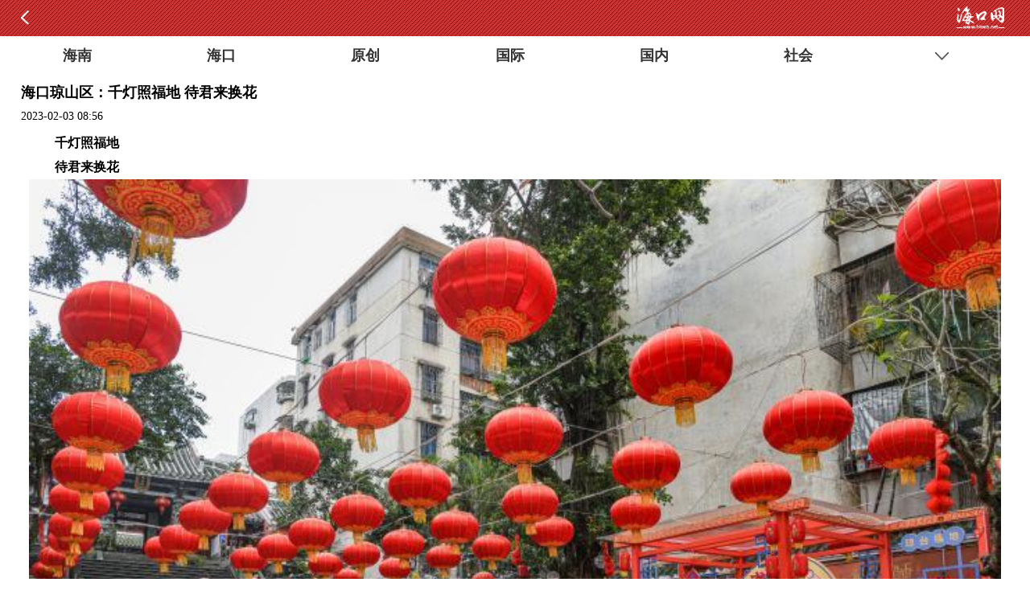

--- FILE ---
content_type: text/html; charset=utf-8
request_url: http://www.hkwb.net/news/content/2023-02/03/content_4175551.htm
body_size: 10919
content:
<!DOCTYPE html PUBLIC "-//W3C//DTD XHTML 1.0 Transitional//EN" "http://www.w3.org/TR/xhtml1/DTD/xhtml1-transitional.dtd">
<html xmlns="http://www.w3.org/1999/xhtml">
<head>
<meta http-equiv="Content-Type" content="text/html; charset=utf-8" />
<title>海口琼山区：千灯照福地 待君来换花_海口网</title>
<meta name="description" id="mydesc"content="​2月2日，琼山区琼台福地挂上了大红灯笼，迎接即将到来的元宵换花节。

"  />
<meta name="keywords" content="琼山区,千灯,元宵,换花节,琼山 " />
<meta name="baidu-site-verification" content="RKzx18mNKR" /><!--百度站长验证-->
<link rel="shortcut icon" href="http://css.hkwb.net/images/favicon.ico" />
<link href="http://www.hkwb.net/extra/15490.files/luochao_style.css" rel="stylesheet" type="text/css"><!--新版全网通用首页、列表页、文章页样式-->
<script src="http://www.hkwb.net/news/extra/15671.files/jquery-1.8.3.min.js"></script><!--全网JQ-->


    <script src="https://p.wts.xinwen.cn/dot-wts/spm.js"></script>
<script>
      if (window.spm) {
        // 初始化配置
        spm.config({
         siteId:"zm5141-001", // 此处填写该网站对应的网站标识（即SPM a段） 例如'zmXXXX-001'
          additionalInfo: {
        <MM:BeginLock type="ENP" orig="%3C!--webbot%20bot=%22AdvTitleList%22%20nodeid=%22%22%20type=%22%22%20spanmode=%220%22%20isshowcode=%221%22%20dayspan=%220%22%20attr=%22%22%20comstring=%22%20%20%20targetID:#enpquot#&lt;Id&gt;IdPh&lt;/Id&gt;#enpquot#,%20//%20此处填写稿件ID%22%20TAG=%22BODY%22%20PREVIEW=%22-%22%20id=%22__enpspecial_d3c37d629d004df88755bb4e69c6896f%22%20filter=%22%22%20startspan%20--%3E%3C!--webbot%20bot=%22AdvTitleList%22%20endspan%20i-checksum=%220%22%20--%3E">-<MM:EndLock>

            organization:"zm5141", // 此处填写机构ID
            // 上报进入事件
            category: 'event',
            action: 'comeIn'
          }
        });
      }
      window.onbeforeunload = function () {
        // 上报离开事件
        spm.push({ category: 'event', action: 'leave' });
      };
     </script>

<script type="text/javascript" src="http://www.hkwb.net/amucsite/stat/jquery.min.js"></script>
<script type="text/javascript" src="http://www.hkwb.net/amucsite/stat/WebClick.js"></script>
<script type="text/javascript" src="http://www.hkwb.net/amucsite/stat/WebShare.js"></script>
</head> 
<body>

 <script type="text/javascript">
 //平台、设备和操作系统
 var system ={
  win : false,
  mac : false,
  xll : false
 };
 //检测平台
 var p = navigator.platform;
 system.win = p.indexOf("Win") == 0;
 system.mac = p.indexOf("Mac") == 0;
 system.x11 = (p == "X11") || (p.indexOf("Linux") == 0);
 //跳转语句，如果是手机访问就自动跳转到wap页面
 if(system.win||system.mac||system.xll){
  
 }else{
 window.location.href="http://m.hkwb.net/content/2023-02/03/content_4175551.htm";
 }
 </script>

<style type="text/css">

.zqdy{display:none;}
.newsContent_Detailed p { margin-bottom:10px;}
.newsContent_Detailed img {
    max-width: 100%;
    height: auto;
}
</style>
<!--微信抓取摘要位置-->
<div class="zqdy">
  ​2月2日，琼山区琼台福地挂上了大红灯笼，迎接即将到来的元宵换花节。


</div>
<!--微信抓取摘要位置-->

<!--全文主要内容开始-->
<div class="liebiaoneirong">
<a name="place1"></a>
<!--顶部和导航部分-->
<!-- utf-8 -->
<script type="text/javascript" src="http://www.hkwb.net/amucsite/stat/jquery.min.js"></script>
<script type="text/javascript" src="http://www.hkwb.net/amucsite/stat/WebClick.js"></script>
<script type="text/javascript" src="http://www.hkwb.net/amucsite/stat/WebShare.js"></script>
<div class="dingbu">
<table width="1040" border="0" cellspacing="0" cellpadding="0">
  <tr>
    <td width="156" align="center" valign="top"><div class="logo"><a href="http://www.hkwb.net/" target="_blank"><img src="http://www.hkwb.net/extra/15490.files/logo.jpg" width="146" height="70" /></a></div></td>
    <td width="10">&nbsp;</td>
    <td width="540" align="center" valign="top">
    <!--横幅广告一540X75-->
    <div class="guanggao1">
    <div id="slideStyle12" class="slideBox3">
        <div class="hd">
          <ul>          <li></li><li></li><li></li><li></li><li></li>          </ul>
        </div>
        <div class="bd"  style="overflow: hidden;">
          
<ul>           

 <li><a   href="http://www.hkwb.net/zhuanti/node_33592.htm"  target="_blank" ><img src="http://img.hkwb.net/2023-05/16/5b1dbfb5-9a65-4813-9053-580e41e125ae.jpg" border="0" width="540" height="75"> </a></li>


<li style="display: none;"><a   href="http://www.hkwb.net/zhuanti/node_33344.htm"  target="_blank" ><img src="http://img.hkwb.net/2023-09/25/35a3bbdb-cd56-418a-941e-217c20c60e8c.png"    border="0" width="540" height="75"> </a></li><li style="display: none;"><a   href="http://www.hkwb.net/zhuanti/node_33727.html"  target="_blank" ><img src="http://img.hkwb.net/2023-09/26/338678b7-a4f0-4297-a74d-5bfbbea976b4.png"    border="0" width="540" height="75"> </a></li><li style="display: none;"><a   href="http://www.hkwb.net/zhuanti/node_33609.htm "  target="_blank" ><img src="http://img.hkwb.net/2023-05/31/666130ae-854d-4539-843c-abb9f5a8d009.png"    border="0" width="540" height="75"> </a></li><li style="display: none;"><a   href="http://www.hkwb.net/zhuanti/node_33808.html"  target="_blank" ><img src="http://img.hkwb.net/2023-11/30/d44a6f71-f9cb-43a2-94aa-06aa11676e75.png"    border="0" width="540" height="75"> </a></li>


          </ul>

        </div>
        <!-- 下面是前/后按钮代码，如果不需要删除即可 -->
      </div>
    
    </div>
    <!--横幅广告一540X75-->
    </td>
    <td width="10">&nbsp;</td>
    <td width="324" align="center" valign="top"><div id="search_box" style="margin-top:5px;"> 
<form name="form1" action="http://search.hkwb.net/servlet/SearchServlet.do" onSubmit="per_submit();" method="POST" target="_blank"> 
<input name="contentKey" id="contentKey" value="请输入关键字" onfocus="this.value='';"  class="swap_value" style="color:#CCC;"/> 
<input type="hidden" name="sort" value="date"/> 
<input type="image" src="http://www.hkwb.net/extra/15530.files/shousuo.png" width="30" height="28"  alt="Search"  name="imageField2" id="imageField"  onclick="javascript:per_submit()" /> 
</form> 
</div>
<div class="sp5"></div>
  <div class="tianqi"><iframe style=" margin-top:-7px;" allowtransparency="true" frameborder="0" width="180" height="27" scrolling="no" src="http://tianqi.2345.com/plugin/widget/index.htm?s=3&z=2&t=0&v=0&d=3&bd=0&k=&f=&q=1&e=1&a=1&c=59758&w=180&h=27&align=center"></iframe></div>
<!--<div class="blrx">报料热线:66822333</div>-->        
<div style="width: 130px; font-size: 14px; line-height: 20px; height: 20px;
margin-top: 5px; overflow: hidden; font-weight:bold;"><a href="http://www.hkwb.net/zhuanti/node_33035.html" target="_blank" style="color:#cc3333;">追踪海口报料平台</a></div>


</td>

  </tr>
</table>
</div>
<!--LOGO搜索框结束-->
<!--导航-->
<style type="text/css">
ul.dropdown li {
    font-weight: bold;
    float: left;
   /* width: 63px;*/
    position: relative;
    background: #cf4646;
    height: 40px;
    line-height: 22px; 
	padding-left: 13px;
    padding-right: 13px;
}
ul.dropdown li a {
    display: block;
    padding: 9px 2px;
    color: #fff;
    position: relative;
    z-index: 2000;
    text-align: center;
    text-decoration: none;
    font-size: 17px;
    font-weight: bold;
    height: 22px;
}
.tabNAV li{float:left; width:112px; line-height:40px; font-size:18px; font-weight:bold; text-align:center;}
.tabNAV li a{color:#FFF; text-decoration:none;}
.tabNAV li a:hover {color: #fff; border-bottom:3px solid #FFF;}
</style>
<div class="nav">
<ul class="tabNAV">
<li><a href="http://www.hkwb.net/node_33744.htm" target="_blank" >要闻</a></li>
<li><a href="http://www.hkwb.net/node_33745.htm" target="_blank" >自贸港</a></li>
<li><a href="http://www.hkwb.net/node_33746.htm" target="_blank" >政务</a></li>
<li><a href="http://www.hkwb.net/node_33747.htm" target="_blank" >旅文</a></li>
<li><a href="http://www.hkwb.net/node_33748.htm" target="_blank" >教育</a></li>
<li><a href="http://www.hkwb.net/zhuanti/node_33035.html" target="_blank" >记者帮</a></li>
<li><a href="http://www.hkwb.net/news/haikou_zj.html" target="_blank" >原创</a></li>
<li><a href="http://www.hkwb.net/news/huangdenglong.html" target="_blank" >辣评</a></li>
<li><a href="http://www.hkwb.net/nrpd/qiongtai_index.html" target="_blank" >悦读</a></li>
<li><a href="http://www.hkwb.net/zhuanti/node_33802.html" target="_blank" >辟谣</a></li>
<!--<li class="drop"><a href="#">更多</a>
<ul class="sub_menu" style="display: none; padding-top: 40px; top: 0px;">


</ul>
</li>-->
</ul>
</div>
<!--导航-->
<div class="sp5"></div>
<!--顶部和导航部分-->
<div class="list_left">
<div class="newsLocation"><img src="http://css.hkwb.net/news/images/index_07.jpg" width="11" height="11" />&nbsp;您当前的位置 ： 
  
<a href="http://www.hkwb.net/news/focus.html" target="" class="" >聚焦海口</a>><a href="http://www.hkwb.net/news/haikou_ds.html" target="" class="" >都市</a>>

</div>


    <div class="liebiaohongxian"></div>
  <!--稿件内容开始-->
  
<div class="xinnews_content">  <div class="newsContent_title"><h1>海口琼山区：千灯照福地 待君来换花</h1></div>  <div class="newsContent_Source"><a href="http://www.hkwb.net" target="_blank">海口网　http://www.hkwb.net</a>　时间：2023-02-03 08:56</div>  <div class="newsContent_Detailed"><!--enpcontent--><p style="text-indent: 2em;"><strong>千灯照福地</strong></p><p style="text-indent: 2em;"><strong>待君来换花</strong></p><p style="text-align: center"><img src="http://img.hkwb.net/2023-02/03/5c60b455-8884-446b-b24b-2fb33be7c7b6_watermark.jpg" style="max-width: 100%;" data_ue_src="http://img.hkwb.net/2023-02/03/5c60b455-8884-446b-b24b-2fb33be7c7b6_watermark.jpg" border="0"/></p><p style="text-indent: 2em;">2月2日，琼山区琼台福地挂上了大红灯笼，迎接即将到来的元宵换花节。</p><p style="text-indent: 2em;">据了解，府城元宵换花节是明清以来民间自发形成的传统节日活动，今年琼山区在10余条街巷制作、悬挂具有地方特色的“千灯照春”花灯展，让市民游客感受琼山深厚的历史文化底蕴。记者苏弼坤 摄</p><p style="text-indent: 2em;"><br/></p><!--/enpcontent--><!--enpproperty <articleid>4175551</articleid><date>2023-02-03 08:56:07:0</date><author>苏弼坤</author><title>海口琼山区：千灯照福地 待君来换花</title><keyword>琼山区,千灯,元宵,换花节,琼山</keyword><subtitle></subtitle><introtitle></introtitle><siteid>2</siteid><nodeid>116</nodeid><nodename>都市</nodename><nodesearchname>都市</nodesearchname><picurl>http://img.hkwb.net/2023-02/03/t2_(0X80X600X378)5c60b455-8884-446b-b24b-2fb33be7c7b6.jpg</picurl><url>http://www.hkwb.net/news/content/2023-02/03/content_4175551.htm</url><urlpad>http://m.hkwb.net/content/2023-02/03/content_4175551.htm</urlpad><sourcename>海口日报</sourcename><abstract>​2月2日，琼山区琼台福地挂上了大红灯笼，迎接即将到来的元宵换花节。

</abstract><channel>1</channel>/enpproperty--></div>
 <div class="sp10"></div>
 <div class="sp20"></div>
<div class="newsContent_bianji">[来源：海口日报] [作者：苏弼坤] [编辑：云梦怡]</div>  


</div>     

  <!--稿件内容结束-->
  <div class="sp20"></div>
  
<!-- saved from url=(0046)http://www.hkwb.net//share/news_yuanchuang.htm -->
<html><head><meta http-equiv="Content-Type" content="text/html; charset=UTF-8"></head><body><div class="space_3"></div>
<div class="space_3"></div>
<div style="border-top:1px solid #CCC; width:97%; margin-left:10px; margin-right:10px; border-bottom:1px solid #CCC; font-size:14px; padding-bottom:10px;">
<div style="height:10px;"></div>
版权声明：
<p>·凡注明来源为“海口网”的所有文字、图片、音视频、美术设计等作品，版权均属海口网所有。未经本网书面授权，不得进行一切形式的下载、转载或建立镜像。</p>
<p>·凡注明为其它来源的信息，均转载自其它媒体，转载目的在于传递更多信息，并不代表本网赞同其观点和对其真实性负责。</p>

</div>
<!--<div style="margin:0px auto; width:586px; overflow:hidden;">
<img src="http://css.hkwb.net/images/app.jpg">
</div>-->


<div class="space_10"></div>
<div class="txw" style="width:550px; margin:0 auto;">
<!--<div class="tp"><img src="http://css.hkwb.net/news/images/tx.jpg" border="0" usemap="#Map">
  <map name="Map" id="Map">
    <area shape="rect" coords="57,29,107,54" href="http://t.qq.com/haikouwang2013">
  </map>
</div>-->
<div class="tp_space"></div>
<div class="tp"><img src="http://css.hkwb.net/news/images/wx.jpg" border="0" >
  
</div>
<div class="tp_space"></div>
<!--<div class="tp"><a href="http://weibo.com/u/5623185245?is_all=1" target="_blank"><img src="./news_yuanchuang_files/fb.jpg"></a></div>-->
<!--<div class="tp_space"></div>-->
<div class="tp"><img src="http://css.hkwb.net/news/images/xl.jpg"  border="0" usemap="#Map2"><map name="Map2" id="Map2">
    <area shape="rect" coords="56,29,112,58" href="http://e.weibo.com/hkw66822333">
  </map></div>
</div>
<div class="space_10"></div>
</body></html>
  <div class="sp10"></div>
  
  <div class="sp15"></div>
<div style="display:none;">
  <div style="float:left;"><img src="http://img.hkwb.net/15490.files/xwpl.png" width="70" height="25" /></div><!-- utf-8 -->
  <div class="sp5"></div>
<div class="liebiaohongxian"></div>
<!--评论开始-->
<!--webbot bot="CommentInterface" id="651995" nodeid="0" datatype="5" --><!--webbot bot="CommentInterface" endspan i-checksum="0" -->

<!--评论结束-->
</div>
  <div class="sp15"></div>
      <div style="display:none;">
    <div style="float:left;"><img src="http://img.hkwb.net/15490.files/rmtj.png" width="70" height="25" /></div><!-- utf-8 -->
  <!--热门推荐-->
  <div class="sp5" ></div>
<div class="liebiaohongxian"></div>

<ul style="width:100%;"><li style="width:21%; margin-left:2%; margin-right:2%; float:left;"><a   href="http://www.hkwb.net/news/content/2025-12/10/content_4347100.htm"  target="_blank" ><img src="http://img.hkwb.net/2025-12/10/t2_(5X0X600X296)e63fbb36-8d4a-444e-808f-844370152846_zsize.jpg"    border="0" width="95%" height="108"> </a><div style="width:95%; overflow:hidden; line-height:25px; height:25px ; font-size:12px; text-align:center;"><a   href="http://www.hkwb.net/news/content/2025-12/10/content_4347100.htm"  target="_blank" > 椰城披“花衣” 盛装迎封关</a></div></li><li style="width:21%; margin-left:2%; margin-right:2%; float:left;"><a   href="http://www.hkwb.net/news/content/2025-12/10/content_4347098.htm"  target="_blank" ><img src="http://img.hkwb.net/2025-12/10/t2_(8X36X581X321)6d4c1177-8495-4f80-ae6b-77cf9f986fff.jpg"    border="0" width="95%" height="108"> </a><div style="width:95%; overflow:hidden; line-height:25px; height:25px ; font-size:12px; text-align:center;"><a   href="http://www.hkwb.net/news/content/2025-12/10/content_4347098.htm"  target="_blank" > 海口：优流程 勤演练</a></div></li><li style="width:21%; margin-left:2%; margin-right:2%; float:left;"><a   href="http://www.hkwb.net/news/content/2025-12/10/content_4347110.htm"  target="_blank" ><img src="http://img.hkwb.net/2025-12/10/t2_(4X27X599X323)5940017f-6b38-42d5-824d-1ae46fef87be.jpg"    border="0" width="95%" height="108"> </a><div style="width:95%; overflow:hidden; line-height:25px; height:25px ; font-size:12px; text-align:center;"><a   href="http://www.hkwb.net/news/content/2025-12/10/content_4347110.htm"  target="_blank" > 海口美兰区君御湾小区以党建引领破解基层治理难题 </a></div></li><li style="width:21%; margin-left:2%; margin-right:2%; float:left;"><a   href="http://www.hkwb.net/news/content/2025-12/10/content_4347116.htm"  target="_blank" ><img src="http://img.hkwb.net/2025-12/10/t2_(11X53X599X345)52186c1f-b58f-472c-81e0-a0a90f6564fe.jpg"    border="0" width="95%" height="108"> </a><div style="width:95%; overflow:hidden; line-height:25px; height:25px ; font-size:12px; text-align:center;"><a   href="http://www.hkwb.net/news/content/2025-12/10/content_4347116.htm"  target="_blank" > 海口构建全周期服务体系支持青年创新创业 </a></div></li></ul>

<!--热门推荐-->  </div> 
    
    
<div class="sp10"></div>


</div>

<!--新版公用右部-->
<!-- utf-8 --><div class="list_right">
<div style="display:none;">
<div class="lmt">
    <div style="float:left; font-size:20px; font-weight:bold; color:#3d4450; width:270px;"><a href="http://www.hkwb.net/news/node_22040.htm" target="_blank">数据新闻</a></div>
    <div style="float:left; width:50px;"><a href="http://www.hkwb.net/news/node_22040.htm" target="_blank"><img src="http://www.hkwb.net/extra/15670.files/1tu.gif" width="50" height="20" /></a></div>
    
    </div>
<dl><dd class="pb5"><a   href="http://www.hkwb.net/news/content/2024-01/15/content_4265911.htm"  target="_blank" > 图解海口一周热闻：海口日报海口网入驻“新京号”</a></dd><dd class="pb5"><a   href="http://www.hkwb.net/news/content/2024-01/02/content_4263758.htm"  target="_blank" > 图解海口一周热闻|多彩节目，点亮缤纷假期！</a></dd><dd class="pb5"><a   href="http://www.hkwb.net/news/content/2023-12/26/content_4262501.htm"  target="_blank" > 图解海口一周热闻：海口新年音乐会将于2024年1月1日举办</a></dd><dd class="pb5"><a   href="http://www.hkwb.net/news/content/2023-12/12/content_4259907.htm"  target="_blank" > 图解海口一周热闻：海口招才引智专场诚意揽才受热捧</a></dd><dd class="pb5"><a   href="http://www.hkwb.net/news/content/2023-12/04/content_4258702.htm"  target="_blank" > 图解海口一周热闻：海口获评国家食品安全示范城市</a></dd></dl>
<div class="sp20"></div>
</div>
<div class="lmt">
    <div style="float:left; font-size:20px; font-weight:bold; color:#3d4450; width:270px;"><a href="http://www.hkwb.net/node_204.htm" target="_blank">热点专题</a></div>
    <div style="float:left; width:50px;"><a href="http://www.hkwb.net/node_204.htm" target="_blank"><img src="http://www.hkwb.net/extra/15670.files/1tu.gif" width="50" height="20" /></a></div>
    
    </div>
<ul class="ul_liebiao4"><li><a   href="http://www.hkwb.net/zhuanti/node_34385.html "  target="_blank" ><img src="http://img.hkwb.net/2025-11/24/t2_(77X1X509X244)8a367418-508a-418e-8677-5edc4587d9e5.jpg"    border="0" width="165" height="110"> <div> “琼”聚合力，e起辟谣</div></a></li></ul>

<div class="sp10"></div>
<dl><dd class="pb5"><a   href="http://www.hkwb.net/zhuanti/node_34046.html"  target="_blank" > 灾后重建看变化·复工复产</a></dd><dd class="pb5"><a   href="http://www.hkwb.net/zhuanti/node_34051.htm"  target="_blank" > 圆满中秋</a></dd><dd class="pb5"><a   href="http://www.hkwb.net/zhuanti/node_33952.html"  target="_blank" > 勇立潮头踏浪行</a></dd><dd class="pb5"><a   href="http://www.hkwb.net/zhuanti/node_33633.html"  target="_blank" > “发现海口之美”摄影大赛</a></dd></dl>
<div class="sp20"></div>
<!--问政位置-->
<div class="sp20"></div>
<div class="lmt">
    <div style="float:left; font-size:20px; font-weight:bold; color:#3d4450; width:270px;"><a href="http://www.hkwb.net/node_33757.htm" target="_blank">海口之美</a></div>
    <div style="float:left; width:50px;"><a href="http://www.hkwb.net/photo/index.html" target="_blank"><img src="http://www.hkwb.net/extra/15670.files/1tu.gif" width="50" height="20" /></a></div>
    
  </div>
  
<table width="336" border="0" cellspacing="0" cellpadding="0">  <tr>  <td width="5">&nbsp;</td>   
<td width="158" valign="top">

<a  href="http://www.hkwb.net/news/content/2025-10/17/content_4341972.htm"  target="_blank" ><img src="http://img.hkwb.net/2025-10/17/t2_(0X39X600X337)1327b220-1d84-4228-94a5-9668b42abd15.jpg"    border="0" width="158" height="100" > </a>    <div style="width:158px; text-align:center; font-size:14px; line-height:25px; height:25px; overflow:hidden;"><a   href="http://www.hkwb.net/news/content/2025-10/17/content_4341972.htm"  target="_blank" >风光旖旎西海岸</a></div>  

  
</td>    <td width="10">&nbsp;</td>    
<td width="158" valign="top">

<a   href="http://www.hkwb.net/news/content/2025-10/16/content_4341889.htm"  target="_blank" ><img src="http://img.hkwb.net/2025-10/16/t2_(1X25X600X323)12923ebd-c0ad-4f18-bc6f-8984d3854e67.jpg"    border="0" width="158" height="100" > </a>    <div style="width:158px; text-align:center; font-size:14px; line-height:25px; height:25px; overflow:hidden;"><a   href="http://www.hkwb.net/news/content/2025-10/16/content_4341889.htm"  target="_blank" >骑楼纸鸢舞 椰城古韵悠</a></div>  

  
</td>    <td width="5">&nbsp;</td>  </tr></table>

<div class="sp10"></div>
<table width="336" border="0" cellspacing="0" cellpadding="0">  <tr>  <td width="5">&nbsp;</td>   
<td width="158" valign="top">

<a  href="http://www.hkwb.net/news/content/2025-10/16/content_4341881.htm"  target="_blank" ><img src="http://img.hkwb.net/2025-10/16/t2_(24X35X588X315)548c133b-fc16-4876-9a2e-d611aeccf72f.jpg"    border="0" width="158" height="100" > </a>    <div style="width:158px; text-align:center; font-size:14px; line-height:25px; height:25px; overflow:hidden;"><a   href="http://www.hkwb.net/news/content/2025-10/16/content_4341881.htm"  target="_blank" >北鹭南栖恋琼岛</a></div>  

  
</td>    <td width="10">&nbsp;</td>    
<td width="158" valign="top">

<a   href="http://www.hkwb.net/news/content/2025-10/15/content_4341779.htm"  target="_blank" ><img src="http://img.hkwb.net/2025-10/15/t2_(20X39X571X313)3d951326-03ee-4eb5-89aa-b5bf749f366e.jpg"    border="0" width="158" height="100" > </a>    <div style="width:158px; text-align:center; font-size:14px; line-height:25px; height:25px; overflow:hidden;"><a   href="http://www.hkwb.net/news/content/2025-10/15/content_4341779.htm"  target="_blank" >海口西海岸：新人拍婚纱定格浪漫</a></div>  

  
</td>    <td width="5">&nbsp;</td>  </tr></table>
<div class="sp10"></div>
<table width="336" border="0" cellspacing="0" cellpadding="0">  <tr>  <td width="5">&nbsp;</td>   
<td width="158" valign="top">

<a  href="http://www.hkwb.net/news/content/2025-10/07/content_4341079.htm"  target="_blank" ><img src="http://img.hkwb.net/2025-10/07/t2_(2X11X600X308)b45d586b-690d-4c93-b7db-a8ef5822b9d5.jpg"    border="0" width="158" height="100" > </a>    <div style="width:158px; text-align:center; font-size:14px; line-height:25px; height:25px; overflow:hidden;"><a   href="http://www.hkwb.net/news/content/2025-10/07/content_4341079.htm"  target="_blank" >海口：台风过后见彩虹</a></div>  

  
</td>    <td width="10">&nbsp;</td>    
<td width="158" valign="top">

<a   href="http://www.hkwb.net/news/content/2025-10/07/content_4341081.htm"  target="_blank" ><img src="http://img.hkwb.net/2025-10/07/t2_(0X61X330X225)9532ad7d-e449-431a-93c4-0e9284e42145.jpg"    border="0" width="158" height="100" > </a>    <div style="width:158px; text-align:center; font-size:14px; line-height:25px; height:25px; overflow:hidden;"><a   href="http://www.hkwb.net/news/content/2025-10/07/content_4341081.htm"  target="_blank" >海口溪头村：打造古琴文化村 弹奏文旅新乐章</a></div>  

  
</td>    <td width="5">&nbsp;</td>  </tr></table>



<div style="display:none;">
<div class="sp10"></div>
<div class="lmtt">
    <div style="float:left; font-size:20px; font-weight:bold; color:#3d4450; width:270px;">排行</div>
</div>
<table width="336" border="0" cellspacing="0" cellpadding="0">
  <tr>
    <td valign="top" width="28"><img src="http://www.hkwb.net/extra/15670.files/331.jpg" width="28" height="343" /></td>
    <td width="10" valign="top">&nbsp;</td>
    <td width="298" valign="top"><dd style="width:298px;">    <dl class="liebiaoph"><a   href="http://www.hkwb.net/news/content/2023-10/15/content_4250109.htm"  target="_blank" > 旅客注意！海口美兰机场T2值机柜台17日起调整</a></dl>    <dl class="liebiaoph"><a   href="http://www.hkwb.net/news/content/2023-10/09/content_4248871.htm"  target="_blank" > 寻旧日时光 海口部分年轻人热衷“淘”老物件</a></dl>    <dl class="liebiaoph"><a   href="http://www.hkwb.net/news/content/2023-10/08/content_4248621.htm"  target="_blank" > 海口：云洞衬晚霞 美景入眼中</a></dl>    <dl class="liebiaoph"><a   href="http://www.hkwb.net/news/content/2023-10/07/content_4248419.htm"  target="_blank" > 嗨游活力海口 乐享多彩假日</a></dl>    <dl class="liebiaoph"><a   href="http://www.hkwb.net/news/content/2023-10/06/content_4248270.htm"  target="_blank" > 海口：城市升腾烟火气 夜间消费活力足</a></dl>    <dl class="liebiaoph"><a   href="http://www.hkwb.net/news/content/2023-10/05/content_4248154.htm"  target="_blank" > 海口：长假不停歇 工地建设忙</a></dl>    <dl class="liebiaoph"><a   href="http://www.hkwb.net/news/content/2023-10/04/content_4248015.htm"  target="_blank" > 市民游客在海口度过美好假期</a></dl>    <dl class="liebiaoph"><a   href="http://www.hkwb.net/news/content/2023-10/03/content_4247843.htm"  target="_blank" > 2023“海口杯”帆船赛（精英赛）活力开赛</a></dl>    <dl class="liebiaoph"><a   href="http://www.hkwb.net/news/content/2023-10/02/content_4247685.htm"  target="_blank" > 海口天空之山驿站：晚照醉人</a></dl>    <dl class="liebiaoph"><a   href="http://www.hkwb.net/news/content/2023-09/30/content_4247424.htm"  target="_blank" > 千年福地寻玉兔 共庆海口最中秋</a></dl>           </dd></td>
  </tr>
</table>
</div>


    
    
    
  </div>
<!--新版公用右部-->


<div class="clearfloat"></div>
</div>
<script src="http://www.hkwb.net/news/extra/15490.files/index.js"></script><!--导航js--> 



<!--全文主要内容结束-->

<!--全网公共底部开始-->
<div style="width:1080px; margin:0 auto;"><!-- utf-8 -->
<div style=" height:20px; width:1070px; padding-top:6px; padding-bottom:5px; padding-left:10px; background-color:#f1eded; margin-top:10px; margin-bottom:10px;">
<table width="1080" border="0" cellspacing="0" cellpadding="0">
  <tr>
  <td width="20">&nbsp;</td>
    <td width="80" valign="top" align="center"><div class="nr01"><a href="http://www.hkwb.net/friendlink.htm" target="_blank">城市网盟</a></div></td>
    <td width="30" valign="top" align="center"><div class="nr02">|</div></td>
    <td width="80" valign="top" align="center"><div class="nr01"><a href="http://www.hkwb.net/friendlink.htm" target="_blank">海南媒体</a></div></td>
    <td width="30" valign="top" align="center"><div class="nr02">|</div></td>
    <td width="80" valign="top" align="center"><div class="nr01"><a href="http://www.hkwb.net/friendlink.htm" target="_blank">友情链接</a></div></td>
    <td width="380" valign="top" align="right"><a href="http://www.hkwb.net/friendlink.htm" target="_blank"><img src="http://www.hkwb.net/extra/15531.files/gengduo2.jpg" width="52" height="17" /></a></td>
    <td width="20">&nbsp;</td>
  </tr>
</table>


</div>
<div class="cont2016">
<div class="contleft"></div>
    <div class="contright">
      <a   href="http://hnhk.wenming.cn/"  target="_blank" > 海口文明网</a><a   href="https://hksw.haikou.gov.cn/"  target="_blank" > 海口市商务局</a><a   href="https://yjglj.haikou.gov.cn/"  target="_blank" > 海口市应急管理局</a>
    </div>

</div>


<div class="clearfloat"></div>


</div>
<!--友情链接结束-->
<div style="width:1080px; margin:0 auto;">
<div class="nrw1"></div>
<div class="nrw2" style="display:none;">
<table width="900" border="0" cellspacing="0" cellpadding="0">
  <tr>
    <td width="80" valign="top" align="center"><div class="nr01"><a href="http://www.hkwb.net/news/content/2010-07/23/content_16881.htm?node=614" target="_blank">关于我们</a></div></td>
<!-- <td width="10" valign="top" align="center"><div class="nr02">|</div></td>-->
    <!--<td width="80" valign="top" align="center"><div class="nr01"><a href="http://www.hkwb.net/content/2021-07/14/content_3983385.htm" target="_blank">广告价位</a></div></td>-->
    <td width="10" valign="top" align="center"><div class="nr02">|</div></td>
    <td width="80" valign="top" align="center"><div class="nr01"><a href="http://www.hkwb.net/content/2018-10/30/content_3610791.htm" target="_blank">投稿信箱</a></div></td>
    <td width="10" valign="top" align="center"><div class="nr02">|</div></td>
    <td width="80" valign="top" align="center"><div class="nr01"><a href="http://www.hkwb.net/content/2018-10/30/content_3610771.htm" target="_blank">本网信箱</a></div></td>
    <td width="10" valign="top" align="center"><div class="nr02">|</div></td>
    <td width="80" valign="top" align="center"><div class="nr01"><a href="http://www.hkwb.net/content/2016-07/11/content_2988811.htm" target="_blank">版权声明</a></div></td>
    <td width="10" valign="top" align="center"><div class="nr02">|</div></td>
    <td width="100" valign="top" align="center"><div class="nr01"><a href="http://www.hkwb.net/news/content/2015-01/06/content_2459695.htm" target="_blank">常年法律顾问</a></div></td>
    
    <td width="10" valign="top" align="center"><div class="nr02">|</div></td>
    <td width="80" valign="top" align="center"><div class="nr01"><a href="http://hkw.hkwb.net/shixi/practice.html" target="_blank">申请实习</a></div></td>
   <!-- <td width="10" valign="top" align="center"><div class="nr02">|</div></td>-->
    <!--<td width="80" valign="top" align="center"><div class="nr01"><a href="http://www.hkwb.net/content/2018-04/04/content_3498908.htm" target="_blank">诚聘英才</a></div></td>-->
    
    
  </tr>
</table>
</div>

</div>
<div style=" background:#f6f6f6; padding-bottom:15px; padding-top:15px; height:250px; min-width:1080px;">
<div style=" margin:0 auto; padding:0;width:960px;text-align:center;clear:both">
	<div style="overflow:hidden; width:560xp; line-height:25px; font-size:14px; color:#3d4450;">
   &nbsp;&nbsp;&nbsp;&nbsp; www.hkwb.net All Rights Reserved  &nbsp;&nbsp;&nbsp;&nbsp;&nbsp;<br />
		海口网版权所有 未经书面许可不得复制或转载<br />
<!--        <a href="http://www.hkwb.net/news/content/2010-07/23/content_16470.htm"  target="_blank">互联网新闻信息服务许可证</a>-->
		<a   style="color:#3d4450;" target="_blank">互联网新闻信息服务许可证:46120210010</a>
<!--<a href="http://css.hkwb.net/qyfryyzz.jpg" style="color:#3d4450;">企业法人营业执照</a>-->
		
<!--<a href="http://css.hkwb.net/xukezheng.jpg" style="color:#3d4450;">增值服务许可证</a>-->
<br />
		
违法和不良信息举报电话: 0898—66822333　　举报邮箱：jb66822333@163.com<br />

</div>
<div style="width:452px; margin:0 auto;">
<p style="float:left;height:20px;line-height:20px;margin: 0px 0px 0px 0px; color:#3d4450; font-size:14px;">网络内容从业人员违法违规行为举报邮箱：jb66822333@126.com</p>
</div>
<div style="width:452px; margin:0 auto;">

<table width="455" border="0" cellspacing="0" cellpadding="0">
  <tr>
    <td width="228" valign="top"><a target="_blank" href="http://www.beian.gov.cn/portal/registerSystemInfo?recordcode=46010602000160" style="display:inline-block;text-decoration:none;height:20px;line-height:20px;"><img src="http://www.hkwb.net/extra/15531.files/gajba.png" width="20" height="20" align="left" />
 		<p style="float:left;height:20px;line-height:20px;margin: 0px 0px 0px 0px; color:#3d4450; font-size:14px;">琼公网安备 46010602000160号</p></a>
                </td>
    <td width="7">&nbsp;</td>
    <td width="165" valign="top"><span style="float:left;height:20px;line-height:20px; margin:0; color:#3d4450; font-size:14px;"><a href="https://beian.miit.gov.cn/"  target="_blank">琼ICP备2023008284号-1</a></span></td>
  </tr>
</table></div>
		 


   </div>
   
   <div style="width:634px; margin:0 auto; padding:0;"><div style="float:left; height:89px; width:100px; overflow:hidden; margin-right:10px; text-align:center">
   <a href="http://bszs.conac.cn/sitename?method=show&id=0B59444956007903E053012819ACBFDF" target="_blank"><img src="http://www.hkwb.net/extra/15531.files/blue.png" width="80" height="80" /></a>

</div><div style="float:left; width:224px; overflow:hidden; margin-top:17px;">
<a href="http://www.12377.cn" target="_blank"><img src="http://www.hkwb.net/extra/15531.files/jubao.jpg"  alt="中国互联网举报中心" title="中国互联网举报中心"></a>
</div><div style="float:left; width:266px; overflow:hidden; margin-top:17px; margin-left:15px;">
<a href="http://www.hkwb.net/content/2018-01/02/content_3437276.htm" target="_blank"><img src="http://www.hkwb.net/extra/15531.files/hkwgl01.jpg" width="240" height="60" /></a>
</div></div>

<div style="display:none;">
<!--自动跳转回海口网-->
<!--<script>
String.prototype.endsWith = function(str){
return (this.match(str+"$")==str)
}
if(!document.domain.endsWith("h"+"kwb.n"+"et")){
window.location.href="ht"+"tp:/"+"/ww"+"w.h"+"kw"+"b.ne"+"t";
}
</script>-->
<!--自动跳转回海口网-->

<!--翔宇点击量统计-->

<!--翔宇-->

<!--百度统计-->
<script>
var _hmt = _hmt || [];
(function() {
  var hm = document.createElement("script");
  hm.src = "//hm.baidu.com/hm.js?990bf289e1aa0cb1ac1f0f7679b7205b";
  var s = document.getElementsByTagName("script")[0]; 
  s.parentNode.insertBefore(hm, s);
})();
</script>
<!--百度统计-->

<!--联盟统计-->
<script type="text/javascript">
var _bdhmProtocol = (("https:" == document.location.protocol) ? " https://" : " http://");
document.write(unescape("%3Cscript src='" + _bdhmProtocol + "hm.baidu.com/h.js%3Fafb4fcde7143ffda9029975b30df7990' type='text/javascript'%3E%3C/script%3E"));
</script>
<!--联盟统计-->


</div>

</div>

</div>
<script type="text/javascript">
$('.content img').removeAttr("style","");
$('.content img').removeAttr("width","");
$('.content img').removeAttr("height","");
</script>
<!--全网公共底部结束-->



<!-- 流量分析代码结束 -->
   <!--微信自定义分享链接-->





<!--<script src="https://res.wx.qq.com/open/js/jweixin-1.2.0.js"></script>
<script src="http://www.hkwb.net/templateRes/201608/01/15671/15671/wx.js"></script>-->



<!--微信自定义分链接1-->
<script src="http://res.wx.qq.com/open/js/jweixin-1.0.0.js"></script>
<script src="http://min.hkwb.net/s/weix.js"></script>  
<!--微信自定义分享链接-->
</body>

<!--tongj-->

<input  type="hidden" id="DocIDforCount" name="DocIDforCount" value="4175551">

<!--tongj-->
</html>


--- FILE ---
content_type: text/html; charset=utf-8
request_url: http://m.hkwb.net/content/2023-02/03/content_4175551.htm
body_size: 3111
content:
<!DOCTYPE html>
<html xmlns="http://www.w3.org/1999/xhtml"><head>
<meta http-equiv="Content-Type" content="text/html; charset=utf-8" />
<meta http-equiv="Cache-Control" content="no-cache" />
<meta name="viewport" content="width=device-width, initial-scale=1.0, minimum-scale=1.0, maximum-scale=1.0, user-scalable=no">	
<link href="http://www.hkwb.net/templateRes/201607/28/15651/15651/wap.css" rel="stylesheet" type="text/css" />
<link rel="shortcut icon" href="http://css.hkwb.net/images/favicon.ico" />
<title>
海口琼山区：千灯照福地 待君来换花
_都市_都市_海口网</title>
<meta name="keywords" content="海口,海口市,海口网,海口新闻,海口市政府,海南新闻,海南新闻网,海口晚报,海南,海南岛,椰岛,海口台风,海南台风,海口天气,南海,琼" /> 
<meta name="description" content="海口网提供海口最权威,最快捷,最全面的海口新闻,是海口市唯一重点新闻网站,汇集海口新闻,生活资讯,汽车,体育,娱乐,视频,人文,健康,教育,旅游,美食等为一体的海口权威新闻门户网站，看新闻就上海口网。"  />
<script type="text/javascript" src="http://www.hkwb.net/templateRes/201607/28/15651/15651/jquery-1.9.1.min.js"></script>
<script type="http://res.wx.qq.com/open/js/jweixin-1.2.0.js"></script>
<script type="text/javascript" src="http://www.hkwb.net/amucsite/stat/jquery.min.js"></script>
<script type="text/javascript" src="http://www.hkwb.net/amucsite/stat/WebClick.js"></script>
<script type="text/javascript" src="http://www.hkwb.net/amucsite/stat/WebShare.js"></script>
</head>
<body>
<style type="text/css">
<!--全网黑白样式-->
</style>
<style type="text/css">
<!--新版翔宇列表页页码样式-->

.pages{ font-size: 13px; padding:0; text-align: center;margin: 20px  auto; width:660px; margin-top:40px; margin-bottom:10px;}
.pages li{float: left;margin-right: 6px;}
.page-previous a{background-color:#fff;border:1px solid #e4e4e4;border-radius:5px; padding:5px;}
.page-next a{background-color: #fff;border: 1px solid #e4e4e4;border-radius: 2px; padding: 4px 4px;}
.page a{background-color: #f5f5f5;border: 1px solid #d7d7d7;border-radius: 2px;color: #333;cursor: pointer;padding: 2px 2px;text-decoration: none;}
.page a:hover,.page-active a{background-color: #cc2a1d;border: 1px solid #cc2a1d; color: #FFFFFF;}

.content_l3{ border-bottom: 1px solid #E3E3E3; border-left: 1px solid #E3E3E3;  border-right: 1px solid #E3E3E3;float: left; width:875px; height:1500px;}
#news_list{ margin: 10px; _margin: 5px; padding: 0px; }
.list_2_l22 {padding-bottom: 0px; padding-left: 0px; width: 92%; padding-right: 0px; margin-left: auto; font-size: 14px; margin-right: auto; padding-top:30px}
</style>
<img  id="wx_pic" src="http://img.hkwb.net/14810.files/pic300.jpg"  style="position:absolute; display:block; top:-9999px;"/>


<div class="top">
    <div class="left"><!--<a href="javascript:history.back();" style="color:#FFF; font-weight:bold; font-size:16px;">《</a>--><a href="javascript:history.back();" style="color:#FFF;"><img src="http://www.hkwb.net/templateRes/201607/28/15651/15651/rows.png" width="12" height="19"></a></div>
    <div class="cname">
    
  </div>
    <div class="logo"><a href="http://m.hkwb.net"><img src="http://www.hkwb.net/templateRes/201607/28/15651/15651/logo.png" height="45"></a></div>
</div>
<div class="height"></div>

<div class="ifgNav">
	<div class="ifgNavLis" id="ifgNavLis">
        <a href="http://m.hkwb.net/node_106.htm ">海南</a>
        <a href="http://m.hkwb.net/node_540.htm">海口</a>

        <a href="http://m.hkwb.net/node_115.htm ">原创</a> 
        <a href="http://m.hkwb.net/node_268.htm">国际</a> 
        <a href="http://m.hkwb.net/node_107.htm">国内</a> 
        <a href="http://m.hkwb.net/node_108.htm">社会</a>
        <a href="http://m.hkwb.net/node_112.htm">财经</a>
        <a href="http://m.hkwb.net/node_272.htm">体育</a>
     
         <a href="http://www.hkwb.net/zhuanti/mhzl.html">数据</a>    
     </div>  
	<div class="ifgNavMore_down" id="ifgNavMore"></div>
</div>
<script type="text/javascript" src="http://www.hkwb.net/templateRes/201607/28/15651/15651/slibe.js"></script>
<div class="clear"></div>
<div class="height"></div>

<div class="lists">
  
<div class="dtitle"><h1>海口琼山区：千灯照福地 待君来换花</h1></div><div class="destim"><span>2023-02-03 08:56</span><span></span></div><div class="content"><!--enpcontent--><p style="text-indent: 2em;"><strong>千灯照福地</strong></p><p style="text-indent: 2em;"><strong>待君来换花</strong></p><p style="text-align: center"><img src="http://m.hkwb.net/images/2023-02/03/5c60b455-8884-446b-b24b-2fb33be7c7b6_watermark.jpg.2" style="max-width: 100%;" data_ue_src="http://m.hkwb.net/images/2023-02/03/5c60b455-8884-446b-b24b-2fb33be7c7b6_watermark.jpg.2" border="0"/></p><p style="text-indent: 2em;">2月2日，琼山区琼台福地挂上了大红灯笼，迎接即将到来的元宵换花节。</p><p style="text-indent: 2em;">据了解，府城元宵换花节是明清以来民间自发形成的传统节日活动，今年琼山区在10余条街巷制作、悬挂具有地方特色的“千灯照春”花灯展，让市民游客感受琼山深厚的历史文化底蕴。记者苏弼坤 摄</p><p style="text-indent: 2em;"><br/></p><!--/enpcontent--><!--enpproperty <articleid>4175551</articleid><date>2023-02-03 08:56:07:0</date><author>苏弼坤</author><title>海口琼山区：千灯照福地 待君来换花</title><keyword>琼山区,千灯,元宵,换花节,琼山</keyword><subtitle></subtitle><introtitle></introtitle><siteid>2</siteid><nodeid>116</nodeid><nodename>都市</nodename><nodesearchname>都市</nodesearchname><picurl>http://m.hkwb.net/images/2023-02/03/t2_(0X80X600X378)5c60b455-8884-446b-b24b-2fb33be7c7b6.jpg</picurl><url>http://www.hkwb.net/news/content/2023-02/03/content_4175551.htm</url><urlpad>http://m.hkwb.net/content/2023-02/03/content_4175551.htm</urlpad><sourcename>海口日报</sourcename><abstract>​2月2日，琼山区琼台福地挂上了大红灯笼，迎接即将到来的元宵换花节。

</abstract><channel>2</channel>/enpproperty--></div><div class="wx_abstract" style="display:none;">​2月2日，琼山区琼台福地挂上了大红灯笼，迎接即将到来的元宵换花节。

</div>
<div style=" height:10px; clear:both;"></div>


<div style="height:10px; clear:both;"></div>
  <div style=" text-align:right; margin-top:15px; clear:both;">
    
[来源： 海口日报]　[作者：苏弼坤]　[编辑：云梦怡]


  </div>
</div>


<div class="clear"></div>
<div class="height"></div>
<div class="height"></div>

<div class="foot">
	<div style="font-size:18px; line-height:25px; font-weight:bold;"><a href="http://www.hkwb.net">电脑版</a></div>

    <p>www.hkwb.net AllRights Reserved</p>
    <p>海口网版权所有 未经书面许可不得复制或转载</p>
</div>

<!--微信分享图功能-->

<!--微信自定义分享链接-->
<script src="http://www.hkwb.net/news/extra/378.files/jquery-1.11.1.min.js"></script>
<script src="https://res.wx.qq.com/open/js/jweixin-1.2.0.js"></script>
<script src="http://www.hkwb.net/news/extra/18510.files/wx.js"></script>
<!--微信自定义分享链接-->
<script type="text/javascript">
$('.content img').removeAttr("style","");
$('.content img').removeAttr("width","");
$('.content img').removeAttr("height","");
</script>
</body>
<!--翔宇点击量统计-->

<input  type="hidden" id="DocIDforCount" name="DocIDforCount" value="4175551">

<!--翔宇-->

</html>

--- FILE ---
content_type: text/css
request_url: http://www.hkwb.net/extra/15490.files/luochao_style.css
body_size: 9685
content:
body { margin:0 auto; padding:0; font-family:"微软雅黑","宋体", Arial, Helvetica, sans-serif; }

div, ul, ol, dl, dt, dd, li, dl, h2, h3, h4, pre, table { margin:0px; padding:0px; font-family:"微软雅黑","宋体", Arial, Helvetica, sans-serif;}

/*文字漂浮位置*/

.fl {text-align:left;}/*内容居左*/

.fr{text-align:right;}/*内容居右*/

.fc{text-align:center;}/*内容剧中*/



/*综合样式*/

div,form,img{margin: 0; padding: 0; border: 0;}

h1,h2,h3,h4,h5,h6 { margin:0px; padding:0px; font-family:"微软雅黑","黑体", Arial, Helvetica, sans-serif;}

ul,li { margin:0px; list-style:none; list-style-position:outside; padding:0px; font-family:"微软雅黑","宋体",Arial,sans-serif;}

li, ul, ol, dl, dd, dt { margin:0px; list-style:none; list-style-position:outside; padding:0px; text-indent:0; font-family:"微软雅黑","宋体", Arial, Helvetica, sans-serif;}

a{text-decoration:none;}

a:link {color: #3d4450; text-decoration:none;}

a:visited {color: #3d4450;text-decoration:none;}

a:hover {color: #cf4646; text-decoration:none;}

a:active {color: #3d4450;}

.zqdy{display:none;}

.w100 {

    width: 100px;

}



#gg_left_1{ height:260px;}

*{ margin:0px; padding:0px; list-style:none; word-break: break-all; word-wrap: break-word;}

.left { float:left;}

.right { float:right;}

.center { float:left;}



/*清除浮动*/

.clearfloat {clear:both;height:0;font-size: 1px;line-height: 0px;}



.sp5{ height:5px; clear:both;}

.sp10{ height:10px; clear:both;}

.sp20{ height:20px; clear:both;}

.sp30{ height:30px; clear:both;}

.sp40{ height:40px; clear:both;}

.head{ background:url(htm_top.jpg) top center no-repeat; height:489px; }



/*LOGO、广告1、天气、日期、爆料*/

.logo img{width:146px; height:70px;}

.guanggao1 img{ width:540px; height:75px;}

.guanggao2 { padding:0; margin-top:5px; margin-bottom:10px; clear:both;}

.guanggao2 img{width:1080px; height:50px;}

.guanggao3 {padding:0; margin-top:10px; margin-bottom:10px; clear:both;}

.guanggao3 img{width:336px; height:50px;}

.guanggao4 {padding:0; margin-top:10px; margin-bottom:10px; clear:both;}

.guanggao4 img{width:705px; height:50px;}

.guanggao5 { padding:0; margin-top:15px; margin-bottom:15px; clear:both;}

.guanggao5 img{width:1080px; height:50px;}

.guanggao6 { padding:0; margin-top:15px; margin-bottom:15px; clear:both;}

.guanggao6 img{width:526px; height:50px;}

.guanggao7 {padding:0; margin-top:10px; clear:both;}

.guanggao7 img{width:334px; height:50px; border:1px solid #3d4450;}

.guanggao8 { padding:0; margin-top:10px; margin-bottom:0px; clear:both;}

.guanggao8 img{width:524px; height:50px; border:1px solid #3d4450;}







.dingbu{width:1040px; margin:0 auto; margin-top:10px;}

.tianqi{width:180px; float:left; font-size:14px;}

.blrx{width:123px; float:left; margin-left:5px; color:#cc3333; font-size:12px;background:url(logo_02.jpg) 0px 0px no-repeat;

    line-height: 15px;

    padding-left: 16px;

    height: 15px; margin-top:5px;

    overflow: hidden;}

/*LOGO、广告1、天气、日期、爆料*/



/*搜索框*/	

form { 

margin: 0; 

} 

#search_box { 

width: 315px; 

height: 35px; 

background:url(shousuokuang.png); 

} 

#search_box #contentKey { 

float: left; 

padding: 0; 

margin: 6px 0 0 6px; 

border: 0; 

width: 270px; 

background: none; 

font-size: .8em; font-size:18px;

} 

#search_box #imageField { 

float: right; 

margin: 3px 4px 0 0; 

} 

/*搜索框*/		

	

	



/*导航条开始*/

.nav{

  width: 1030px;

  margin: 1em auto;

  background:#cf4646; height:40px; padding-left:25px; padding-right:25px; margin-top:5px; 

}



ul{

  margin: 0px;

  padding: 0px;

  list-style: none;

}



ul.dropdown{ 

  position: relative; 

  width: 1055px;; 

}



ul.dropdown li{ 

  font-weight: bold; 

  float: left; 

  /*width: 63px; */

  position: relative;

  background: #cf4646; height:40px; line-height:22px;

}



ul.dropdown a:hover{ 

  color: #000; 

}



ul.dropdown li a { 

  display: block; 

  padding: 9px 2px;

  color: #fff; 

  position: relative; 

  z-index: 2000; 

  text-align: center;

  text-decoration: none;

   font-size:19px; font-weight:bold; height:22px;

}



ul.dropdown li a:hover,

ul.dropdown li a.hover{ 

  background: #d65c5c;

  position: relative;

  color: #fff;

}





ul.dropdown ul{ 

 display: none;

 position: absolute; 

  top: 0; 

  left: 0; 

  width: 203px; 

  z-index: 1000; margin-left:-105px;

  

}



ul.dropdown ul li { 

  font-weight: normal; 

  background: #d65c5c; 

  color: #000; 

  

  border: 1px solid #fff; width:63px; overflow:hidden; height:35px;

}



ul.dropdown ul li a{ 

  display: block; 

  color: #34495e !important;

  background: #eee !important;

} 



ul.dropdown ul li a:hover{

  display: block; 

  background: #d65c5c !important;

  color: #fff !important;

} 



.drop > a{

  position: relative;

}



.drop > a:after{

  content:"";

  position: absolute;

  right: 3px;

  top: 40%;

  border-left: 5px solid transparent;

  border-top: 5px solid #fff;

  border-right: 5px solid transparent;

  z-index: 999;

}



.drop > a:hover:after{

  content:"";

   border-left: 5px solid transparent;

  border-top: 5px solid #fff;

  border-right: 5px solid transparent;

}



/*导航条结束*/



/*大头条开始*/

.hot {

    width: 850px;

    margin: 0 auto; height:88px;



}

.hot_a {

    width: 850px;

    float: left;

    text-align: center; height:88px;

}

.hot_a h1 {

    

    font-family:"微软雅黑","宋体"; width:830px; overflow:hidden; height:40px; line-height:40px; margin:0 auto; text-align:center; font-weight:bold;

}

.hot_a p {

    font-size: 14px;

    margin: 6px auto;

	width:810px; overflow:hidden; height:50px; line-height:25px; text-align:left; text-indent:2em;

}



.hotxian{    border-bottom: 1px  solid rgb(130, 130, 130); margin-top:10px; width:1080px;}

/*大头条结束*/





/*要闻、海南、海口样式开始*/

.pb1{width:360px; overflow:hidden; height:27px; line-height:27px; font-size:15px; font-family:"微软雅黑";}

/*要闻、海南、海口样式结束*/



/*首屏大焦点图开始*/

.hiSlider-pages, .hiSlider-title {

	position:absolute;

	z-index:3

}

.hiSlider-btn-prev, .hiSlider-btn-next {

	position:absolute;

	z-index:5;

	top:50%;

	height:30px;

	width:30px;

	background:url(hislider-arrow.png) no-repeat;

	margin-top:-15px;

	text-indent:-200px;

	overflow:hidden;

filter:alpha(opacity=60);  /*支持 IE 浏览器*/

-moz-opacity:0.60; /*支持 FireFox 浏览器*/

opacity:0.60;  /*支持 Chrome, Opera, Safari 等浏览器*/

}

.hiSlider-btn-prev {

	left:10px

}

.hiSlider-btn-next {

	right:10px;

	background-position:-30px 0

}

.hiSlider-btn-prev:hover, .hiSlider-btn-next:hover {

	opacity:1;

filter:alpha(opacity:100)

}

.hiSlider-title {

	bottom:0;

	width:100%;

	padding:6px 0;

	color:#fff;

	text-indent:10px;

	background:rgba(0, 0, 0, .6);

	background-color:#000; overflow:hidden;opacity: 0.6;filter: alpha(opacity=60);

	z-index:2; height:30px;

	font:18px/2 "Microsoft YaHei", Arial, Tahoma

}

.hiSlider-pages {

  bottom: 15px;

    right: 10px;

    text-align: right;

    width: 300px;

    position: absolute;

    z-index: 1000;

}

.hiSlider-pages a {

	height:12px;

	width:12px;

	margin:0 6px;

	display:inline-block;

	overflow:hidden;

	text-indent:-100px;

	font-size:0;

	border-radius:50%;

	background:#ddd

}

.hiSlider-pages a.active {

	background:#cf4646

}









	#wrap{

		width: 80%;

		min-width: 300px;

		margin: 10px auto 80px;

		background: #fefefe;

	}

	.hiSlider{

		overflow: hidden;

		height: 350px;

		width: 704px;

		background: #eee;

	}

	.hiSlider img{

		max-width:350px; max-width:704px;}

	

	.hiSlider-item{

		float: left;

	}

/*首屏大焦点图结束*/











/*辣评、问政、任免公示和海口正能量、热点专题开始*/

.lp_left{ width:335px; float:left;}

.lp_center{width:40px; float:left;}

.lp_right{width:705px; float:left;}

.zhengnengliang{background:url(zhengnengliang.png) no-repeat top center; height:35px;}



/*滑动1/2/3*/



.preview{overflow:hidden;}

.cont{ padding-bottom:8px; padding-top:8px;}

.cont2{ padding-bottom:8px; padding-top:8px;}

.cont3{ padding-bottom:0px; padding-top:6px;}

.cont5{ padding-bottom:0px; padding-top:6px;}

.cls{clear:both;}

.hidden{display:none;}

#sourse{border:1px dotted #ccc;width:600px;height:300px;margin:0px auto;}

.textDiv{margin:10px 40px 10px;text-align:center;}



.example{margin:10px;border:1px dotted #ccc;padding:10px;}

.scrolldoorFrame{width:335px;margin:0px auto;overflow:hidden;}

.bor03{border-top-width:0px; font-size:14px;}

.on{cursor:pointer;background:url(hd.png) no-repeat top center; height:31px;margin-bottom:5px; margin-top:5px; padding:2px;font-weight:bold; font-size:20px; width:85px; text-align:center;}

.scrollUl{width:335px;border-bottom:1px solid #CCC;overflow:hidden;height:35px;}

.scrollUl li{cursor:pointer; margin-bottom:5px; margin-top:5px; padding:2px; font-size:20px; color:#3d4450; width:75px; text-align:center; font-weight:bold; float:left;}

.scrolldoorFrame2{width:360px;margin:0px auto;overflow:hidden;}

.scrollUl2{width:360px;border-bottom:1px solid #CCC;overflow:hidden;height:35px;}

.scrollUl2 li{cursor:pointer; margin-bottom:5px; margin-top:5px; padding:2px; font-size:20px; color:#3d4450; width:85px; text-align:center; font-weight:bold; float:left;}

.scrollUl3{width:335px;border-bottom:1px solid #CCC;overflow:hidden;height:35px;}

.scrollUl3 li{cursor:pointer; margin-bottom:5px; margin-top:5px; padding:2px; font-size:20px; color:#3d4450; width:95px; text-align:center; font-weight:bold; float:left;}



/*滑动1/2和3结束*/

/*图片左右滚动开始*/

.h_tonglan {width:700px;background:#FFFFFF;margin:0 auto;}

.h_tonglan dl {width:670px;height:32px;_height:32px;background:url(huixian2.gif) repeat-x top;margin-left:10px;margin-right:10px;}

.h_tonglan dl dd {float:left;width:196px;height:32px;_height:32px;background:url(lvx2.gif) repeat-x top;}

.h_tonglan dl dt {float:right;width:700px;text-align:right;line-height:25px;min-height:25px;color:#6A6A6A;}

.h_tonglan ul {overflow:hidden;}

.h190px {overflow:hidden;margin-left:10px;margin-right:10px;padding-bottom:3px;padding-top:14px;}

.h190px img {width:670px;border:0px;}



.h218px {height:110px;_height:110px;padding-top:10px;margin:0 auto;}

.h218px th {padding-top:42px;}

.h218px td {overflow:hidden;}

/*鼠标经过图片变大*/

.ul_liebiao{}

.ul_liebiao li{float:left; height:110px; width:149px; margin-right:10px; position:relative;overflow:hidden; overflow:hidden;}

.ul_liebiaos li{float:left; height:110px; width:205px; margin-right:10px; position:relative;overflow:hidden; overflow:hidden;}

.ul_liebiao li img{height:110px; width:149px;z-index:10; border:0;}

.ul_liebiaos li img{height:110px; width:205px;z-index:10; border:0;}

.ul_liebiao li:hover img {

-webkit-animation:moves .9s ease forwards;

animation:moves .9s ease forwards}

.ul_liebiaos li:hover img {

-webkit-animation:moves .9s ease forwards;

animation:moves .9s ease forwards}



@-webkit-keyframes moves {

0% {

-webkit-transform:scale(1)

}

100% {

-webkit-transform:scale(1.1)

}

}

@keyframes moves {

0% {

transform:scale(1)

}

100% {

transform:scale(1.1)

}

}



.ul_liebiao li div{ width:149px; height:25px; filter:alpha(Opacity=60);-moz-opacity:0.5;opacity: 0.7;z-index:100; position:absolute; right:0px; bottom:0px; background-color:#000; font:14px '微软雅黑'; color:#fff; text-align:center; line-height:25px; margin-right:1px; overflow:hidden; font-weight:bold;}

.ul_liebiaos li div{ width:205px; height:25px; filter:alpha(Opacity=60);-moz-opacity:0.5;opacity: 0.7;z-index:100; position:absolute; right:0px; bottom:0px; background-color:#000; font:14px '微软雅黑'; color:#fff; text-align:center; line-height:25px; margin-right:1px; overflow:hidden; font-weight:bold;}

.pointer {CURSOR: pointer}

/*鼠标经过图片变大*/

/*图片左右滚动结束*/

/*辣评、问政、任免公示和海口正能量、热点专题结束*/



/*圈圈圈*/

.lanmu334{background:url(334lm.png) no-repeat top center; height:31px; width:334px;}

.lanmu334_bt{ color:#3d4450; font-size:20px; font-weight:bold; margin-left:19px; line-height:31px; text-align:left;}

.lanmu335_bt{color:#3d4450; font-size:20px; font-weight:bold; line-height:25px; text-align:center; overflow:hidden; width:335px; height:25px; margin-bottom:10px; }

.lanmu335_zy{width:334px; text-indent:2em; line-height:25px; height:70px; text-align:left; font-size:14px; overflow:hidden; margin-bottom:9px; color:#3d4450;}

.lanmu336_bt{ color:#3d4450; font-size:20px; font-weight:bold; margin-left:8px; line-height:31px; text-align:left;}



/*圈圈圈焦点图*/

.pb{width:336px; overflow:hidden; height:27px; line-height:27px; font-size:14px; font-family:"微软雅黑","宋体"; }

.section-focus-pic{margin:8px 0 0 0;height:180px;width:334px;overflow:hidden;position:relative;}

.section-focus-pic ul li{position:absolute;top:0;left:334px;width:334px;height:180px;}

.section-focus-pic ul li h3{position:absolute;bottom:16px; height:20px; line-height:20px; text-align:center; left:0;width:320px;font-weight:normal;color:#FFF;margin-left:5px; margin-right:5px;z-index: 111;font-size: 15px; font-family:"微软雅黑","宋体",Arial,sans-serif;; overflow:hidden;}

.section-focus-pic ul li div{position:absolute;bottom:0;left:0;height:50px;background-color:#000;width:334px; overflow:hidden;opacity: 0.6;filter: alpha(opacity=60);}

.section-focus-pic .pages{width:238px;height:180px;}

.section-focus-pic .controler{position:absolute;bottom:5px;right:10px;}

.section-focus-pic .controler b{cursor:pointer;width:20px;height:10px;display:block;overflow:hidden;text-indent:20px;background:url(news_index_icon.png) no-repeat -136px 3px; float:left;margin:0 0 0 5px;}

.section-focus-pic .controler b.down{background-position:-161px 1px;}

.section-focus-pic .controler2 a{display:block; width:40px;position:absolute;top:80px;height:40px;}

.section-focus-pic .controler2 a i{cursor:pointer;display:block;width:22px;height:34px; background:url(star.png) no-repeat;}

.section-focus-pic .controler2 .prev{left:5px;}

.section-focus-pic .controler2 .prev i{background-position:-34px -68px;_background:none;_filter: progid:DXImageTransform.Microsoft.AlphaImageLoader(src='star_05.png');margin-left:5px;}

.section-focus-pic .controler2 .prev:hover i{left:10px;background-position:-34px -24px;_background:none;_filter: progid:DXImageTransform.Microsoft.AlphaImageLoader(src='star_03.png');}

.section-focus-pic .controler2 .next{right:10px;}

.section-focus-pic .controler2 .next i{background-position:-62px -68px;_background:none;_filter: progid:DXImageTransform.Microsoft.AlphaImageLoader(src='star_06.png');margin-left:10px;}

.section-focus-pic .controler2 .next:hover i{right:10px;background-position:-62px -24px;_background:none;_filter: progid:DXImageTransform.Microsoft.AlphaImageLoader(src='star_04.png');}



/*海南境界和今晚话题*/

.hnjj{width:334px; height:169px;}

.hnjj li{width:334px; float:left; height:86px; margin-bottom:4px;}

.hnjjimg{float:left; width:112px; height:86px;}

.hnjjbt{float:left; margin-left:5px;  margin-bottom:5px; width:217px; overflow:hidden; height:20px; line-height:25px; text-align:center; font-size:14px; font-weight:bold;}

.hnjjzy{float:left; margin-left:5px;  width:217px; overflow:hidden; height:60px; line-height:20px; text-align:left; font-size:13px; text-indent:2em;}









/*国际、国内、社会、娱乐、时尚、健康、旅游样式开始*/

.lmt{ background:url(lmt.png) no-repeat top center; height:22px; padding-left:10px; color:#3d4450; margin-bottom:10px; width:322px;}

.ul_liebiao4{}

.ul_liebiao4 li{float:left; height:180px; width:334px;  position:relative;overflow:hidden; overflow:hidden;}

.ul_liebiao4 li img{height:180px; width:334px;z-index:10; border:0;}

.ul_liebiao4 li:hover img {

-webkit-animation:moves .9s ease forwards;

animation:moves .9s ease forwards}



@-webkit-keyframes moves {

0% {

-webkit-transform:scale(1)

}

100% {

-webkit-transform:scale(1.1)

}

}

@keyframes moves {

0% {

transform:scale(1)

}

100% {

transform:scale(1.1)

}

}



.ul_liebiao4 li div{ width:334px; height:25px; filter:alpha(Opacity=60);-moz-opacity:0.5;opacity: 0.7;z-index:100; position:absolute; right:0px; bottom:0px; background-color:#000; font:14px '微软雅黑',"宋体"; color:#FFFBF0; text-align:center; line-height:25px; margin-right:1px; overflow:hidden;}

.pointer {CURSOR: pointer}





/*国际、国内、社会、娱乐、时尚、健康、旅游样式结束*/









/*精彩图片开始*/

.jctp{background:url(jjtp.jpg) no-repeat top center; height:31px; width:1080px; margin-bottom:10px;}

.ul_liebiao2{}

.ul_liebiao2 li{float:left; height:140px; width:249px;  position:relative;overflow:hidden; overflow:hidden;}

.ul_liebiao2 li img{height:140px; width:249px;z-index:10; border:0;}

.ul_liebiao2 li:hover img {

-webkit-animation:moves .9s ease forwards;

animation:moves .9s ease forwards}



@-webkit-keyframes moves {

0% {

-webkit-transform:scale(1)

}

100% {

-webkit-transform:scale(1.1)

}

}

@keyframes moves {

0% {

transform:scale(1)

}

100% {

transform:scale(1.1)

}

}



.ul_liebiao2 li div{ width:249px; height:25px; filter:alpha(Opacity=60);-moz-opacity:0.5;opacity: 0.7;z-index:100; position:absolute; right:0px; bottom:0px; background-color:#000; font:14px '微软雅黑',"宋体"; color:#FFFBF0; text-align:center; line-height:25px; margin-right:1px; overflow:hidden;}

.pointer {CURSOR: pointer}

/*精彩图片结束*/





/*热门视频开始*/

.ul_liebiao3{}

.ul_liebiao3 li{float:left; height:134px; width:210px;  position:relative;overflow:hidden; overflow:hidden;}

.ul_liebiao3 li img{height:134px; width:210px;z-index:10; border:0;}

.ul_liebiao3 li:hover img {

-webkit-animation:moves .9s ease forwards;

animation:moves .9s ease forwards}



@-webkit-keyframes moves {

0% {

-webkit-transform:scale(1)

}

100% {

-webkit-transform:scale(1.1)

}

}

@keyframes moves {

0% {

transform:scale(1)

}

100% {

transform:scale(1.1)

}

}



.ul_liebiao3 li div{ width:210px; height:25px; filter:alpha(Opacity=60);-moz-opacity:0.5;opacity: 0.7;z-index:100; position:absolute; right:0px; bottom:0px; background-color:#000; font:14px '微软雅黑',"宋体"; color:#FFFBF0; text-align:center; line-height:25px; margin-right:1px; overflow:hidden;}

.pointer {CURSOR: pointer}

/*热门视频结束*/



/*友情链接和底部*/

.yq01{left;margin: 0;padding: 0px 10px 0 10px;font-size: 16px;line-height: 22px; white-space: nowrap;}

.yq02{left;margin: 0;padding: 0px 10px 0 10px;font-size: 14px;line-height: 22px; white-space: nowrap;}

.nr01{line-height:20px; font-size:14px; font-weight:bold; color:#3d4450;}

.nr02{color:#3d4450;}

.nrw1{width:1080px; border-top:1px solid #cf4646;}

.nrw2{width:900px; margin:0 auto; margin-top:5px; margin-bottom:20px;}

.nrw3{ background-color:#f1f1f1; width:100%; padding-top:15px; padding-bottom:20px;}









.cont2016{width: 1040px;

    margin: 0 auto;

    padding: 10px 0;

    }

.contleft{float: left;

    width: 10px;

    height: 40px;

    line-height: 40px;

    margin-left: 14px;

    color: #3d4450;

    font-weight: bold;}

.contright a{display: inline-block;

    height: 24px;

    line-height: 24px;

    margin: 0 14px 0 0;

    font-size: 12px;

    }

	

/*大头条旁边切换图*/	

	.slideBox {

	width: 222px;

	height: 80px;

	overflow: hidden;

	position: relative;

}

.slideBox .hd {

	height: 7px;

	overflow: hidden;

	position: absolute;

	right: 5px;

	top: 10px;

	z-index: 1;

}

.slideBox .hd ul {

	overflow: hidden;

	zoom: 1;

	float: left;

}

.slideBox .hd ul li {

	float: left;

	margin-right: 6px;

	width: 7px;

	height: 7px;

	line-height: 14px;

	text-align: center;

	background:#CCC;

	cursor: pointer;

}

.slideBox .hd ul li.on {

	background: #cf4646; width:7px; height:7px;

	color: #fff;

}

.slideBox .bd {

	position: relative;

	height: 100%;

	z-index: 0;

}

.slideBox .bd li {

	zoom: 1;

	vertical-align: middle;

}

	/*顶部切换图*/

	

	

	/*大头条旁边切换图*/	

	.slideBox3 {

	width: 540px;

	height: 75px;

	overflow: hidden;

	position: relative;

}

.slideBox3 .hd {

	height: 7px;

	overflow: hidden;

	position: absolute;

	right: 5px;

	top: 10px;

	z-index: 1;

}

.slideBox3 .hd ul {

	overflow: hidden;

	zoom: 1;

	float: left;

}

.slideBox3 .hd ul li {

	float: left;

	margin-right: 6px;

	width: 7px;

	height: 7px;

	line-height: 14px;

	text-align: center;

	background:#CCC;

	cursor: pointer;

}

.slideBox3 .hd ul li.on {

	background: #cf4646; width:7px; height:7px;

	color: #fff;

}

.slideBox3 .bd {

	position: relative;

	height: 100%;

	z-index: 0;

}

.slideBox3 .bd li {

	zoom: 1;

	vertical-align: middle;

}

	/*顶部旁边切换图*/

	

	

	

	

/*对联广告*/	

.fixediv2{position:fixed;top:80px;z-index:9999;width:130px;height:590px;background:#; overflow:hidden;}

.fixediv2 .pic{position:relative;width:120px;height:280px;}

.fixediv2 img{float:left;}

.fixediv2 .close_box{height:25px;line-height:25px;}

.fixediv2 a.close{display:block;height:25px;line-height:25px;background:#fff;font-size:14px;padding:0 10px;color:#5e5e5e;text-decoration:none;text-align:center;cursor:pointer;}

.leftadv2{left:4px;}

.rightadv2{right:4px;}

/*对联广告*/	



/*漂浮功能*/

.mod-sidebar .item {

	position:relative;

	width:48px;

	height:48px;

	margin-top:3px;

*margin-top:0;

	background:url(icon-merged_665a315.png) no-repeat;

	cursor:pointer

}

.mod-sidebar .qr-code {

	background-position:0 0

}

.mod-sidebar .favorite {

	background-position:0 -51px

}

.mod-sidebar .hotword {

	background-position:0 -102px

}

.mod-sidebar .media {

	background-position:0 -153px

}

.mod-sidebar .search {

	background-position:0 -204px;

	z-index:10

}

.mod-sidebar .feedback {

	background-position:0 -255px

}

.mod-sidebar .gotop {

	display:none;

	background-position:0 -306px

}

.mod-sidebar .gotop:hover {

	background-position:0 -357px

}

.mod-sidebar .searchbox {

	position:absolute;

	top:207px;

	right:52px;

	vertical-align:top;

	background:#394151;

	height:48px;

	overflow:hidden;

	width:0;

	border-radius:3px 0 0 3px;

-webkit-transition:width .5s;

-moz-transition:width .5s;

-ms-transition:width .5s;

-o-transition:width .5s;

transition:width .5s;

	white-space:nowrap;

	z-index:1

}

.mod-sidebar .searchbox.show {

	width:302px

}

.mod-sidebar .searchbox .searchInput {

	border:0;

	color:#999;

	font-size:12px;

	height:28px;

	line-height:28px;

	padding:2px 0 2px 6px;

	vertical-align:middle;

	width:268px;

	margin:0;

	background-color:#000

}

.mod-sidebar .searchbox form {

	margin:8px 8px 8px 26px;

	font-size:0;

	line-height:0;

	vertical-align:middle

}

.mod-sidebar .searchbox .close-btn {

	display:block;

	width:22px;

	height:100%;

	position:absolute;

	left:0;

	top:0;

	background:url(http://ns2.bdstatic.com/static/fisp_static/common/img/sidebar/icon-search-hide_a475c94.png) no-repeat 0 -57px;

	cursor:pointer

}

.mod-sidebar .close-tip {

	display:none;

	position:absolute;

	top:118px;

	left:-310px;

	font-size:12px;

	line-height:30px;

	padding:0 10px;

	border-radius:3px;

	background-color:#000;

	color:#fff;

	opacity:.8;

	filter:alpha(opacity=80)

}

.mod-sidebar .close-tip .arrow {

	position:absolute;

	bottom:-8px;

	left:18px;

	width:0;

	height:0;

	border-width:4px;

	border-style:solid;

	border-color:#000 transparent transparent;

	opacity:.8;

	filter:alpha(opacity=80)

}

.mod-sidebar .searchbox .close-btn:hover {

	background:url(http://ns2.bdstatic.com/static/fisp_static/common/img/sidebar/icon-search-hide_a475c94.png) no-repeat 0 0

}

.mod-sidebar .searchbox button {

	display:none;

	color:#fff;

	border:0;

	margin:0;

	padding:0;

	width:48px;

	height:32px;

	text-align:middle;

	font-size:12px;

	line-height:32px;

	background:#b7c5ca;

	vertical-align:middle

}

.button-rotate {

	overflow:hidden;

	color:#fff;

	background:#37474f

}

.button-rotate a {

	content:attr(data-text);

	position:absolute;

	top:0;

	left:0;

	width:100%;

	height:100%;

	line-height:48px;

	font-size:12px;

	font-weight:700;

	color:#fff!important;

	border-radius:3px;

	background-color:#cf6468;

	text-decoration:none!important;

	text-align:center;

	-webkit-transform-origin:-50% 50%;

	transform-origin:-50% 50%;

	-webkit-transform:rotate3d(0, 0, 1, 90deg);

	transform:rotate3d(0, 0, 1, 90deg);

-webkit-transition:-webkit-transform .3s ease-in;

transition:transform .3s ease-in;

	opacity:0\9;

	filter:alpha(opacity=0)\9

}

.button-rotate:hover a, .button-rotate:hover {

	-webkit-transition-timing-function:ease-out;

	transition-timing-function:ease-out

}

.button-rotate:hover a {

	-webkit-transform:rotate3d(0, 0, 1, 0deg);

	transform:rotate3d(0, 0, 1, 0deg);

	text-decoration:none;

	opacity:1\9;

	filter:alpha(opacity=100)\9

}

.favorite a, .feedback a {

	width:28px;

	height:28px;

	line-height:14px;

	padding:10px

}

.gotop a {

	display:block;

	width:48px;

	height:48px

}

.mod-sidebar .notice-sidebar-favorite {

	position:absolute;

	top:53px;

	left:-299px;

	width:233px;

	height:46px;

	padding:12px 28px;

	border-radius:3px;

	background-color:#000;

	opacity:.8;

	filter:alpha(opacity=80)

}

.mod-sidebar .notice-sidebar-favorite .arrow {

	position:absolute;

	top:20px;

	right:-13px;

	width:0;

	height:0;

	border-width:7px;

	border-style:solid;

	border-color:transparent transparent transparent #000;

	opacity:.8;

	filter:alpha(opacity=80)

}

.mod-sidebar .notice-sidebar-favorite .content {

	font-size:14px;

	line-height:20px;

	color:#fff

}

#goTop{

    position: fixed;

    width: 54px;

    left: 52%;

    margin-left: 550px;

    bottom: 20px;

    _position: absolute;

    _top: expression(eval(document.documentElement.scrollTop || document.body.scrollTop)+eval(document.documentElement.clientHeight || document.body.clientHeight)-361+'px');

    z-index:998;

}

#goTop .qr-code-container {

	display:none;

	width:330px;

	height:130px;

	padding:20px;

	position:absolute;

	margin-left:-375px;

	margin-top:-50px;

	color:#333;

	text-align:left;

	background:#eff1f4;

	border-radius:3px;

	box-shadow:0 2px 3px #ccc;

*border:1px solid #ccc;

	border:1px solid #ccc\9

}

#goTop .qr-code-container .item-container {

}

#goTop .qr-code-container .left {

	float:left;

	width:130px;

	height:130px

}

#goTop .qr-code-container .right {

	float:right;

	width:182px

}

#goTop .qr-code-container .item-container .img-container {

	display:block;

	width:100%

}

#goTop .qr-code-container .item-container .img-container img {

	width:100%;

	height:100%

}

#goTop .qr-code-container .item-container .title {

	font-size:26px;

	font-weight:400;

	margin-bottom:15px;

	margin-top:10px

}

#goTop .qr-code-container .item-container ul {

	margin-left:20px

}

#goTop .qr-code-container .item-container ul li {

	list-style:disc;

	color:#666;

	font-size:14px;

	line-height:1.7

}

/*漂浮功能*/







/*新版列表页样式*/



.newsLocation{margin:5px 0 5px 0;padding:0; color:#3d4450; font-size:12px;}



.liebiaobt{width:455px; height:70px; font-size:16px; text-align:center; overflow:hidden; line-height:30px; margin-right:15px; font-weight:bold;}

.liebiaozy{width:455px; overflow:hidden; height:85px; line-height:30px; text-align:left; text-indent:2em; font-size:14px; margin-right:15px; margin-bottom:8px; color:#3d4450;}

.liebiaoph{height:30px; line-height:30px; font-size:14px; text-align:left; overflow:hidden; width:298px; margin-bottom:5px;}





.list_right{float:right;width:336px;}

.list_left{ float:left; width:712px;}

.list_content{}

.list_content ul{float:left;}

.list_content ul li{float:left; border-bottom:1px solid #d9d9d9; padding:10px 0px 10px 10px;width: 500px;}
.list_content li{float:left; border-bottom:1px solid #d9d9d9; padding:10px 0px 10px 10px;width: 500px;}

.list_img{ float:right; width:150px; margin-left:5px;}

.list_img img{ max-width:150px;} 

.list_fight {float:left;width:500px; }

.list_fight h3{ font-size:16px; line-height:25px; height:25px; overflow:hidden; font-family:"微软雅黑","宋体",Arial,sans-serif;}

.list_fight h3 a{color: #3d4450;}

.list_fight h3 a font{color: #3d4450;}

.list_info{ line-height:22px; height:40px; overflow:hidden;font-size:14px; margin-top:5px; text-indent:28px; color:#3d4450;}

.list_fight p{ padding:0; margin:0; color:#867878; margin-top:15px; font-size:12px;}





/*分页*/

#displaypagenum a {

    font-size: 14px;

    border: solid 1px #cf4646;

    background-color: #fFF;

    padding: 3px 5px;}



span.page {

    border: solid 1px #cf4646;

    margin-bottom: 10px;

    background: #cf4646;

    font-weight: bold;

    color: white;

    padding: 3px 5px;

}





.lmtt{ background:url(lmtt.jpg) no-repeat top center; height:22px; padding-left:10px; color:#3d4450; margin-bottom:10px; width:322px;}





/*鼠标经过图片变大*/

.ul_liebiao99{ width:150px;}

.ul_liebiao99 li{float:left; height:105px; width:150px;  position:relative;overflow:hidden; overflow:hidden; margin-bottom:10px;}

.ul_liebiao99 li img{height:105px; width:150px;z-index:10; border:0;}

.ul_liebiao99 li:hover img {

-webkit-animation:moves .9s ease forwards;

animation:moves .9s ease forwards}



@-webkit-keyframes moves {

0% {

-webkit-transform:scale(1)

}

100% {

-webkit-transform:scale(1.1)

}

}

@keyframes moves {

0% {

transform:scale(1)

}

100% {

transform:scale(1.1)

}

}



.ul_liebiao99 li div{ width:150px; height:25px; filter:alpha(Opacity=60);-moz-opacity:0.7;opacity: 0.7;z-index:100; position:absolute; right:0px; bottom:0px; background-color:#000; font:12px '微软雅黑'; color:#fff !important; text-align:center; line-height:25px; margin-right:1px; overflow:hidden; font-weight:bold;}



.ul_liebiao99 li div font{color:#fff;}



.pointer {CURSOR: pointer}

/*鼠标经过图片变大*/



.sp15{height:15px; clear:both; font-size:1px;}

.pb5{width:336px; overflow:hidden; height:27px; line-height:27px; font-size:14px; font-family:"微软雅黑","宋体"; }

.pb5 font{color:#3d4450;}





.hnjjt{width:334px; height:169px;}

.hnjjt li{width:334px; float:left; height:86px; margin-bottom:4px;}

.hnjjtimg{float:left; width:112px; height:86px;}

.hnjjtbt{float:left; margin-left:5px;  margin-bottom:5px; width:217px; overflow:hidden; height:20px; line-height:25px; text-align:left; font-size:14px; font-weight:bold;}

.hnjjtzy{float:left; margin-left:5px;  width:217px; overflow:hidden; height:60px; line-height:20px; text-align:left; font-size:13px;}







/*列表内要闻海南海口切换*/

#wrap2{

	text-align:left;

	width:450px;



	}

#cca{

	float:left; 

	width:25px; 



	}

#cca ul{

}

#cca li{

	height:60px; 

	line-height:30px; 

	text-align:center;}

#cca a{color:#3d4450;

font-size:14px;

text-decoration:none; 

display:block; 

 width:20px; border:1px solid #ccc; }

#cca a:hover,#cca .oo a{

	color:#fff;

	height:60px;

	line-height:30px;

	 background:#CCC ;

	  border:1px solid #ccc;

	background-position: right top;

	font-weight: bold; 

}

#contentliebiao{ width:445px;

	 margin-left:10px;

	}

#contentliebiao h1{

	font-size:16px; 

	font-weight:normal; 

	margin:0; 

	padding:0; 

	margin-bottom:8px}

#contentliebiao ul{

	list-style:none; 

	margin:0; 

	padding:0}

#contentliebiao li{padding:3pxl; overflow:hidden;}

#copy{clear:both}



.pb7 {

    

    overflow: hidden;

    height: 30px;

    line-height: 30px;

    font-size: 15px;

    font-family: "微软雅黑","宋体"; text-align:left; margin-left:30px;

}



.liebiaoneirong{width:1080px; margin:0 auto; background-color:#FFF; padding-top:10px; padding-left:10px; padding-right:10px;}

.liebiaohongxian{width:712px; border-top:1px solid #cf4646; margin-bottom:10px;}

.liebiaohsbk{width:150px; border:1px solid #CCC; padding:10px;}

.liebiaotpbk{margin-bottom:10px; text-align:center;}

/*新版列表页样式*/









/*新版文章页样式*/

.xinnews_content{ width:712px; overflow:hidden; margin-bottom:10px;}

.newsContent_title{margin:10px auto;padding:5px 0; width:702px;text-align:center;font-size:24px;font-weight:bold; line-height:28px;}

.newsContent_title h1 {font-size:24px; font-weight:bold; line-height:32px; font-family:"宋体",Arial,sans-serif; color:#303030;}

.newsContent_Source {

    margin: 10px auto;

    padding: 5px 0;

    width: 702px;

    border-bottom-width: 1px;

    border-top-style: none;

    border-right-style: none;

    border-bottom-style: solid;

    border-left-style: none;

    border-bottom-color: #dadada;

    background: #f1f1f1;

    text-align: center;

	 font-size:12px; color:#303030;

}



.newsContent_Detailed {

    margin: 10px auto;

	padding: 5px 0;

    width:682px;

	line-height:30px;

	font-size:15px;

	font-family:"宋体",Arial,sans-serif; color:#303030; 

}



.newsContent_Detailed p{font-size: 15px;

    line-height: 30px; font-family:"宋体",Arial,sans-serif; color:#303030;

    }





.newsContent_Detailed a:visited {

    text-decoration: underline;

    color: #1E50A2 !important;

}

.newsContent_Detailed a:link {

    text-decoration: underline;

    color: #1E50A2 !important;

}



.newsContent_bianji {

    text-align: right; font-size:12px; font-family:"宋体",Arial,sans-serif; color:#303030; margin-top:15px;

}





.w-areaBox {

    position: relative;

    height: 110px;

    width: 100%;

}



.w-commentArea {

    height: 88px;

    width: 97.8%;

    padding: 10px 1%;

    border: 1px solid #dcdcdc;

    resize: none;

    outline: 0;

    font-size: 14px;

    color: #ededed;

	background: url(http://css.hkwb.net/news/photos/bg_03.jpg) no-repeat center;

}

a.w-submitBtn {

    display: block;

    float: right;

    width: 120px;

    height: 40px;

    background: #f54343;

    text-align: center;

    color: #fff;

    font: 18px/40px "microsoft yahei";

}



.w-submitBar {

    width: 100%;

    height: 40px;

    border: 1px solid #dcdcdc;

    border-top: 0;

    background: #F7F7F7;

}





.txw { margin-left:105px !important;

    width: 700px !important;

    height: 60px;

    overflow: hidden;

}

.txw .tp {

    float: left;

    width: 120px;

    height: 60px;

    overflow: hidden;

}

.txw .tp_space {

    float: left;

    width: 20px;

    height: 60px;

    overflow: hidden;

}



.xwpl{background:url(xwpl.png) no-repeat top center; height:25px;}



/*新版文章页样式*/







/*右下角弹窗*/

#pop{width:290px; height:200px;font-size:12px;position:fixed;right:0;bottom:0;}

#popHead{line-height:32px;border-bottom:1px solid #e0e0e0;font-size:16px;padding:0 0 0 10px; color:fff;}

#popHead h2{font-size:14px;color:#666;line-height:32px;height:32px;}

#popHead #popClose{position:absolute;right:10px;top:72px;}

#popHead a#popClose:hover{color:#f00;cursor:pointer;}



<!--新版翔宇列表页页码样式-->
.pages	{ font-size: 13px; padding:0; text-align: center;margin: 20px  auto; width:660px; margin-top:40px;}
.pages li{float: left;margin-right: 6px;}
.page-previous a{background-color:#fff;border:1px solid #e4e4e4;border-radius:5px; padding:5px;}
.page-next a{background-color: #fff;border: 1px solid #e4e4e4;border-radius: 2px; padding: 7px 14px;}
.page a{background-color: #f5f5f5;border: 1px solid #d7d7d7;border-radius: 2px;color: #333;cursor: pointer;padding: 7px 14px;text-decoration: none;}
.page a:hover,.page-active a{background-color: #cc2a1d;border: 1px solid #cc2a1d; color: #FFFFFF;}

.content_l3{ border-bottom: 1px solid #E3E3E3; border-left: 1px solid #E3E3E3;  border-right: 1px solid #E3E3E3;float: left; width:875px; height:1500px;}
#news_list{ margin: 10px; _margin: 5px; padding: 0px; }
.list_2_l22 {padding-bottom: 0px; padding-left: 0px; width: 92%; padding-right: 0px; margin-left: auto; font-size: 14px; margin-right: auto; padding-top:30px}




--- FILE ---
content_type: text/css
request_url: http://www.hkwb.net/templateRes/201607/28/15651/15651/wap.css
body_size: 2036
content:
@charset "utf-8";

body{height:100%; font-family:"微软雅黑","宋体";FONT-SIZE:14px;COLOR:#000;}
*{ padding:0; margin:0;}
ul,li,p{ margin:0; padding:0; list-style-type:none;}
img,img a{ border:0;}
.clear{ clear:both;}
.height{ height:5px;}
a {TEXT-DECORATION:none;COLOR:#000}
a:hover {TEXT-DECORATION:none}
.heights{ height:10px; background:#efefef;}

.top{ background:url(bg.jpg) repeat-x; height:45px;}


.left{ float:left; width:8%; line-height:45px; margin-top:5px; margin-left:2%; color:#FFF;}
.cname{ float:left; width:65%; text-align:center; line-height:45px; color:#fff; font-size:18px; font-weight:bold;}
.logo{ float:right; width:20%;text-align:right; margin-right:2%;}

.ifgNav{ display:block; position:relative; padding:0px;}
.ifgNavLis{ height:auto; width:100%;overflow: hidden;-webkit-transition: height 0.5s;}
.ifgNavLis ul{ line-height:38px; height:38px;}
.ifgNavLis a{ color:#333; font-size:18px; line-height:38px; float: left; width: 13%; display: block; text-align: center; white-space: nowrap; padding-left:1%; font-weight: bold;}
.ifgNavMore_down{ width: 13%; height:38px; background:url(now.png) no-repeat center 15px; background-size:17px auto; position:absolute; bottom:0px; right:2%;}
.ifgNavMore_up{ width: 13%; height:38px; background:url(now.png) no-repeat center -15px; background-size:17px auto; position:absolute; bottom:0px; right:2%;}
.slBanrTxt{ font-size:16px; padding:20px 0 10px; text-indent:3%;}
.slBanrTxt p{ width:270px; overflow:hidden; padding:0; background:none; height:27px; line-height:30px;}
.slBanr-pagination{ bottom:12px; height:18px; font-size:15px; color:#fff;}
.slBanr-pagination .swiper-pagination-bullet{ font-size:15px; color:#fff!important;}
.allIdx{ bottom:12px; font-size:11px;}


#carousel,#carousel_items{
	height:200px;
	/*max-width:320px;*/
	width:100%;
	margin:0 auto;
	position:relative;
	overflow:hidden;
}
.carousel_item{
	display:block;
	width:100%;
	height:100%;
	position:absolute;
	left:0;
	top:0;
	overflow:hidden;
}
#carousel_tabs{
	position:absolute;
	right: 0;
    top: 0;
	height:30px;
	width:100%;
	text-align:right;
	z-index:9999;
}
#carousel_tabs a,#carousel_tabs a:link,#carousel_tabs a:visited,#carousel_tabs a.active{
	background:#FFF;
	display:inline-block;
	width:10px;
	height:10px;
	margin:10px 5px;
	border-radius:5px;
	opacity:0.6;
	box-shadow:0 0 3px rgba(0,0,0,0.6);
	text-decoration:none;
}
#carousel_tabs a.active{
	opacity:1;
}
.carousel_title{
	display:block;
	position:absolute;
	background:rgba(0,0,0,.3);
	line-height:30px;
	font-size:14px;
	padding:0 10px;
	bottom: 0;
	left:0;
	width:95%;
	color:#FFF;
}
.carousel_item img{
	margin:0 auto;
	padding:0;
	border:none;
	height:200px;
	width:100%;
	display:block;
}


.list{ padding:0 2%;}
.list h1{font-size:18px; line-height:28px; max-height:55px; overflow:hidden; margin:8px 0px;}
.list h1 a{color:#003366;}
.list ul{line-height:35px;}
.list ul li{ line-height:35px; font-size:16px; height:35px; overflow:hidden;}


.title{padding:0 2%; font-size:18px; margin:15px 0px;}
.timg{padding:0 2%;}
.timg img{ width:100%; max-height:250px;}

.shlist{ float:left;padding:0 2%}
.shlist ul{}
.shlist ul li{ float:left; width:33%;}


.sqlist{padding:0 2%;}
.sqlist h1{font-size:18px; line-height:28px; max-height:55px; overflow:hidden; margin:8px 0px;}
.sqlist h1 a{color:#003366;}




.s_moreread dl {
	overflow: hidden;
	color:#999;
	font-size:14px;
	margin-bottom:10px;
	border-bottom:1px dashed #ddd;
}
.s_moreread dt {
	float: right;
	margin-right:5px;
}
.s_moreread dd h3 {
	font-size:14px;
	color: #000;
	text-align: left;
	overflow: hidden;
	/*white-space: nowrap;*/
	text-overflow: ellipsis;
	line-height:20px;
	max-height:60px;
}
.s_moreread dd {
	overflow: hidden;
/*	white-space: nowrap;*/
	text-overflow: ellipsis;
	text-align: left;
	font-size: 14px;
}
.s_moreread dd:nth-of-type(2) {
	text-align: left;
/*	padding-bottom: 6px;*/
	color:#666666;
}
.s_moreread dd:nth-of-type(3) {
	color:#666666;
}
.s_moreread dd span {height:20px; line-height:20px; font-size:12px;}
.s_moreread div a:nth-last-of-type(1) {
	margin: 0;
}
.s_moreread dd.dest{ text-indent:28px; height:62px; overflow:hidden; line-height:22px; }



.foot{ background:#efefef; height:90px; text-align:center; line-height:22px; font-size:12px; padding-top:15px;}


.lists{ padding:10px 2%;}

.content{ margin:10px; font-size:16px; line-height:30px;}
.content img{ width:100%;}

.dtitle h1{ font-size:18px; font-weight:bold; margin-bottom:10px;}


<!--新版翔宇列表页页码样式-->
.pages	{ font-size: 13px; padding:0; text-align: center;margin: 20px  auto; width:660px; margin-top:40px;}
.pages li{float: left;margin-right: 6px;}
.page-previous a{background-color:#fff;border:1px solid #e4e4e4;border-radius:5px; padding:5px;}
.page-next a{background-color: #fff;border: 1px solid #e4e4e4;border-radius: 2px; padding: 7px 14px;}
.page a{background-color: #f5f5f5;border: 1px solid #d7d7d7;border-radius: 2px;color: #333;cursor: pointer;padding: 7px 14px;text-decoration: none;}
.page a:hover,.page-active a{background-color: #cc2a1d;border: 1px solid #cc2a1d; color: #FFFFFF;}

.content_l3{ border-bottom: 1px solid #E3E3E3; border-left: 1px solid #E3E3E3;  border-right: 1px solid #E3E3E3;float: left; width:875px; height:1500px;}
#news_list{ margin: 10px; _margin: 5px; padding: 0px; }
.list_2_l22 {padding-bottom: 0px; padding-left: 0px; width: 92%; padding-right: 0px; margin-left: auto; font-size: 14px; margin-right: auto; padding-top:30px}















--- FILE ---
content_type: application/x-javascript
request_url: http://www.hkwb.net/amucsite/stat/WebShare.js
body_size: 716
content:
//文章分享页：提交分享点击事件；若是选题生产的文章分享，则显示订阅用户
var xy_webShare = {
	//提交分享点击事件
	commitEvent : function() {
		var aid = xy_webShare.getarticleID();
		if (!aid) return;
		
		var url = xy_webShare.urlRoot + "/event";
		var params = {
			id : aid,
			type : 0,
			eventType : 2,
			channel : 0
		}
		$.ajax({url: url, async:true, dataType:"jsonp", jsonp: 'jsoncallback', cache: true, data:params});

	},
	getarticleID : function() {
		
		if(document.getElementById("DocIDforCount")){
			return document.getElementById("DocIDforCount").value;
  		}
		else 
		{
			var params = window.location.href;
			
			var start = params.lastIndexOf("/c");
			if (start < 0) return "";
			
			var end = params.lastIndexOf(".");
			
			if (end >= 0) {
				var id = params.substring(start+2,end);
				return id;
			} else {
				return "";
			}
		}
	}
}
var src = document.currentScript.src ;
src = src.substring(0,src.lastIndexOf("/",src.lastIndexOf("/")-1)) ;
$(function(){
	$.getScript(src+"/common.js",function(){
		xy_webShare.urlRoot=xyUrl;  //外网api根地址
	});
	$(".shareArt").click(function(){
		xy_webShare.commitEvent(); 
	});
})


--- FILE ---
content_type: application/x-javascript
request_url: http://www.hkwb.net/amucsite/stat/WebClick.js
body_size: 643
content:
//WEB文章点击数
var xy_webClick = {
	//提交WEB文章点击数--点击事件
	commitEvent : function() {
		//得到文章ID
		var aid = xy_webClick.getarticleID();
		if (!aid) return;
		
		var url = xy_webClick.urlRoot + "/event";
		var params = {
			id : aid,
			type : 0,
			eventType : 0,
			channel : 0
		}
		$.ajax({url: url, async:true, dataType:"jsonp", jsonp: 'jsoncallback', cache: true, data:params});

	},
	getarticleID : function() {
		
		if(document.getElementById("DocIDforCount")){
			return document.getElementById("DocIDforCount").value;
  		}
		else 
		{
			var params = window.location.href;
			
			var start = params.lastIndexOf("/c");
			if (start < 0) return "";
			
			var end = params.lastIndexOf(".");
			
			if (end >= 0) {
				var id = params.substring(start+2,end);
				return id;
			} else {
				return "";
			}
		}
	}
}
var src = document.currentScript.src ;
src = src.substring(0,src.lastIndexOf("/",src.lastIndexOf("/")-1)) ;
$(function(){
	$.getScript(src+"/common.js",function(){
		xy_webClick.urlRoot=xyUrl;  //外网api根地址
		xy_webClick.commitEvent();
	});
})


--- FILE ---
content_type: application/x-javascript
request_url: http://www.hkwb.net/amucsite/common.js?_=1765369970187
body_size: 102
content:
var xyUrl="http://183.255.46.225:8088/app_if/";
var SSO_url="http://59.108.92.239:9081/SSOv2/";




--- FILE ---
content_type: application/x-javascript
request_url: http://www.hkwb.net/templateRes/201607/28/15651/15651/slibe.js
body_size: 4179
content:
(function() {
        var ifgNavMore = document.getElementById("ifgNavMore"),
            ifgNavLis = document.getElementById("ifgNavLis"),
            ifgNavLisA = ifgNavLis.getElementsByTagName("a");
            ifgNavLisA_len = ifgNavLisA.length;
            
        for(var i=0;i<ifgNavLisA_len;i++){
            i<6 ? ifgNavLisA[i].style.display="block" : ifgNavLisA[i].style.display="none";
        }
        ifgNavMore.addEventListener('touchend', function(event) {
            if (this.className=="ifgNavMore_down") {
                this.className="ifgNavMore_up";
                for(var i=0;i<ifgNavLisA_len;i++){
                    ifgNavLisA[i].style.display="block";
                }
                event.stopPropagation();
                event.preventDefault();
            } else {
                this.className="ifgNavMore_down";
                for(var i=0;i<ifgNavLisA_len;i++){
                    i<13 ? ifgNavLisA[i].style.display="block" : ifgNavLisA[i].style.display="none";
                }
                event.stopPropagation();
                event.preventDefault();
            };
        }, false);
        /*path_160705a end*/
        //banner
        //计算焦点图帧数
        $(".slBanr").find(".allIdx").html("/ " + $(".slBanr").find(".swiper-slide").length);

        var slBanr = new Swiper(".slBanr", {
            loop: true,
            autoplay: 3000,
            pagination: '.slBanr-pagination',
            paginationBulletRender: function(index, className) {
                return '<span class="' + className + '">' + (index + 1) + '</span>';
            },
            autoplayDisableOnInteraction : false,
            noSwiping: true,
            noSwipingClass: 'stop-swiping',
        });
        slBanr.stopAutoplay();
        setTimeout(function(){slBanr.startAutoplay();},5000);
        //tiyu tab
        var ifgBoxTab = new Swiper(".ifgBoxTab", {
            loop: true,
            //autoplay : 3000,
            pagination: '.tab-pagination',
        });
        
    })();



var json_wx = {
    'jsonpurl': (function(callback) {
        //http://api.home.news.cn/wx/jsapi.do?callback=sdfsdf&mpId=367&url=http%3A%2F%2Fapp.news.cn%2Fweixintest%2F;
        var str,
          //  loc = window.location.href;
        //str = "http://api.home.news.cn/wx/jsapi.do?callback=" + "cb" + "&mpId=367&url=" + loc;
		
		 loc = window.location.href.substring(0,window.location.href.indexOf('#')<0?undefined:window.location.href.indexOf('#'));
        //str = "http://api.home.news.cn/wx/jsapi.do?callback=" + "cb" + "&mpId=368&url=" + loc + '&t=' + new Date().getTime();
		str = "http://api.home.news.cn/wx/jsapi.do?callback=cb"+ "&mpId=356&url=" + encodeURIComponent(loc);
		
		
		
        return str
		
		
		
    })(),
    'createTag': function(url) {
        var tag = document.createElement("script");
        tag.src = url;
        document.querySelector("body").appendChild(tag);
    }
}

function cb(data) {
    if (data.code !== 200) console.log("shibai");
    // console.log(data);
    wx.config({
        debug: false, // 寮€鍚皟璇曟ā寮�,璋冪敤鐨勬墍鏈塧pi鐨勮繑鍥炲€间細鍦ㄥ鎴风alert鍑烘潵锛岃嫢瑕佹煡鐪嬩紶鍏ョ殑鍙傛暟锛屽彲浠ュ湪pc绔墦寮€锛屽弬鏁颁俊鎭細閫氳繃log鎵撳嚭锛屼粎鍦╬c绔椂鎵嶄細鎵撳嵃銆�
        appId: data.content.appId, // 蹇呭～锛屽叕浼楀彿鐨勫敮涓€鏍囪瘑
        timestamp: data.content.timestamp, // 蹇呭～锛岀敓鎴愮鍚嶇殑鏃堕棿鎴�
        nonceStr: data.content.nonceStr, // 蹇呭～锛岀敓鎴愮鍚嶇殑闅忔満涓�
        signature: data.content.signature, // 蹇呭～锛岀鍚嶏紝瑙侀檮褰�1
        jsApiList: ['checkJsApi', 'onMenuShareTimeline', 'onMenuShareAppMessage', 'onMenuShareQQ', 'onMenuShareWeibo', 'onMenuShareQZone'] // 蹇呭～锛岄渶瑕佷娇鐢ㄧ殑JS鎺ュ彛鍒楄〃锛屾墍鏈塉S鎺ュ彛鍒楄〃瑙侀檮褰�2

        /*
         * 娉ㄦ剰锛�
         * 1. 鎵€鏈夌殑JS鎺ュ彛鍙兘鍦ㄥ叕浼楀彿缁戝畾鐨勫煙鍚嶄笅璋冪敤锛屽叕浼楀彿寮€鍙戣€呴渶瑕佸厛鐧诲綍寰俊鍏紬骞冲彴杩涘叆鈥滃叕浼楀彿璁剧疆鈥濈殑鈥滃姛鑳借缃€濋噷濉啓鈥淛S鎺ュ彛瀹夊叏鍩熷悕鈥濄€�
         * 2. 濡傛灉鍙戠幇鍦� Android 涓嶈兘鍒嗕韩鑷畾涔夊唴瀹癸紝璇峰埌瀹樼綉涓嬭浇鏈€鏂扮殑鍖呰鐩栧畨瑁咃紝Android 鑷畾涔夊垎浜帴鍙ｉ渶鍗囩骇鑷� 6.0.2.58 鐗堟湰鍙婁互涓娿€�
         * 3. 甯歌闂鍙婂畬鏁� JS-SDK 鏂囨。鍦板潃锛歨ttp://mp.weixin.qq.com/wiki/7/aaa137b55fb2e0456bf8dd9148dd613f.html
         *
         * 寮€鍙戜腑閬囧埌闂璇﹁鏂囨。鈥滈檮褰�5-甯歌閿欒鍙婅В鍐冲姙娉曗€濊В鍐筹紝濡備粛鏈兘瑙ｅ喅鍙€氳繃浠ヤ笅娓犻亾鍙嶉锛�
         * 閭鍦板潃锛歸eixin-open@qq.com
         * 閭欢涓婚锛氥€愬井淇S-SDK鍙嶉銆戝叿浣撻棶棰�
         * 閭欢鍐呭璇存槑锛氱敤绠€鏄庣殑璇█鎻忚堪闂鎵€鍦紝骞朵氦浠ｆ竻妤氶亣鍒拌闂鐨勫満鏅紝鍙檮涓婃埅灞忓浘鐗囷紝寰俊鍥㈤槦浼氬敖蹇鐞嗕綘鐨勫弽棣堛€�
         */

    });
    wx.ready(function() {

        // config淇℃伅楠岃瘉鍚庝細鎵цready鏂规硶锛屾墍鏈夋帴鍙ｈ皟鐢ㄩ兘蹇呴』鍦╟onfig鎺ュ彛鑾峰緱缁撴灉涔嬪悗锛宑onfig鏄竴涓鎴风鐨勫紓姝ユ搷浣滐紝鎵€浠ュ鏋滈渶瑕佸湪椤甸潰鍔犺浇鏃跺氨璋冪敤鐩稿叧鎺ュ彛锛屽垯椤绘妸鐩稿叧鎺ュ彛鏀惧湪ready鍑芥暟涓皟鐢ㄦ潵纭繚姝ｇ‘鎵ц銆傚浜庣敤鎴疯Е鍙戞椂鎵嶈皟鐢ㄧ殑鎺ュ彛锛屽垯鍙互鐩存帴璋冪敤锛屼笉闇€瑕佹斁鍦╮eady鍑芥暟涓€�
        // 1 鍒ゆ柇褰撳墠鐗堟湰鏄惁鏀寔鎸囧畾 JS 鎺ュ彛锛屾敮鎸佹壒閲忓垽鏂�
        wx.checkJsApi({
            jsApiList: [
                'getNetworkType',
                'previewImage'
            ],
            success: function(res) {
                //alert(JSON.stringify(res));
            }
        });

        var shareTit = document.querySelector(".share-title").innerHTML.trim();
        var sharesum = document.querySelector(".share-substr").innerHTML.trim();
        //var shareImg = document.querySelector(".share-img").getElementsByTagName("img")[0].src||document.querySelector(".share-img").src;
		var shareImg = document.querySelector(".share-img").nodeName.toLowerCase()==="div"?document.querySelector(".share-img").querySelector("img").src:document.querySelector(".share-img").src
		
		
        var shareUrl = window.location.href;
			//alert("鍥剧墖"+shareImg)
        /*//console.log("鏍囬"+shareTit)
			//console.log("鎽樿"+sharesum)
            //console.log("閾炬帴"+shareUrl)*/
        // 2. 鍒嗕韩鎺ュ彛
        // 2.1 鐩戝惉鈥滃垎浜粰鏈嬪弸鈥濓紝鎸夐挳鐐瑰嚮銆佽嚜瀹氫箟鍒嗕韩鍐呭鍙婂垎浜粨鏋滄帴鍙�
        wx.onMenuShareAppMessage({
            title: shareTit,
            desc: sharesum,
            link: shareUrl,
            imgUrl: shareImg,
            trigger: function(res) {
                // 涓嶈灏濊瘯鍦╰rigger涓娇鐢╝jax寮傛璇锋眰淇敼鏈鍒嗕韩鐨勫唴瀹癸紝鍥犱负瀹㈡埛绔垎浜搷浣滄槸涓€涓悓姝ユ搷浣滐紝杩欐椂鍊欎娇鐢╝jax鐨勫洖鍖呬細杩樻病鏈夎繑鍥�
                //alert('鐢ㄦ埛鐐瑰嚮鍙戦€佺粰鏈嬪弸');
            },
            success: function(res) {
                //alert('宸插垎浜�');
            },
            cancel: function(res) {
                //alert('宸插彇娑�');
            },
            fail: function(res) {
                //alert(JSON.stringify(res));
            }
        });

        // 2.2 鐩戝惉鈥滃垎浜埌鏈嬪弸鍦堚€濇寜閽偣鍑汇€佽嚜瀹氫箟鍒嗕韩鍐呭鍙婂垎浜粨鏋滄帴鍙�
        wx.onMenuShareTimeline({
            title: shareTit,
            link: shareUrl,
            imgUrl: shareImg,
            trigger: function(res) {
                // 涓嶈灏濊瘯鍦╰rigger涓娇鐢╝jax寮傛璇锋眰淇敼鏈鍒嗕韩鐨勫唴瀹癸紝鍥犱负瀹㈡埛绔垎浜搷浣滄槸涓€涓悓姝ユ搷浣滐紝杩欐椂鍊欎娇鐢╝jax鐨勫洖鍖呬細杩樻病鏈夎繑鍥�
                ///alert('鐢ㄦ埛鐐瑰嚮鍒嗕韩鍒版湅鍙嬪湀');
            },
            success: function(res) {
                //alert('宸插垎浜�');
            },
            cancel: function(res) {
                //alert('宸插彇娑�');
            },
            fail: function(res) {
                //alert(JSON.stringify(res));
            }
        });

        // 2.3 鐩戝惉鈥滃垎浜埌QQ鈥濇寜閽偣鍑汇€佽嚜瀹氫箟鍒嗕韩鍐呭鍙婂垎浜粨鏋滄帴鍙�
        wx.onMenuShareQQ({
            title: shareTit,
            desc: sharesum,
            link: shareUrl,
            imgUrl: shareImg,
            trigger: function(res) {
                //alert('鐢ㄦ埛鐐瑰嚮鍒嗕韩鍒癚Q');
            },
            complete: function(res) {
                //alert(JSON.stringify(res));
            },
            success: function(res) {
                //alert('宸插垎浜�');
            },
            cancel: function(res) {
                //alert('宸插彇娑�');
            },
            fail: function(res) {
                //alert(JSON.stringify(res));
            }
        });

        // 2.4 鐩戝惉鈥滃垎浜埌寰崥鈥濇寜閽偣鍑汇€佽嚜瀹氫箟鍒嗕韩鍐呭鍙婂垎浜粨鏋滄帴鍙�
        wx.onMenuShareWeibo({
            title: shareTit,
            desc: sharesum,
            link: shareUrl,
            imgUrl: shareImg,
            trigger: function(res) {
                //alert('鐢ㄦ埛鐐瑰嚮鍒嗕韩鍒板井鍗�');
            },
            complete: function(res) {
                //alert(JSON.stringify(res));
            },
            success: function(res) {
                ///alert('宸插垎浜�');
            },
            cancel: function(res) {
                //alert('宸插彇娑�');
            },
            fail: function(res) {
                //alert(JSON.stringify(res));
            }
        });

        // 2.5 鐩戝惉鈥滃垎浜埌QZone鈥濇寜閽偣鍑汇€佽嚜瀹氫箟鍒嗕韩鍐呭鍙婂垎浜帴鍙�
        wx.onMenuShareQZone({
            title: shareTit,
            desc: sharesum,
            link: shareUrl,
            imgUrl: shareImg,
            trigger: function(res) {
                //alert('鐢ㄦ埛鐐瑰嚮鍒嗕韩鍒癚Zone');
            },
            complete: function(res) {
                //alert(JSON.stringify(res));
            },
            success: function(res) {
                //alert('宸插垎浜�');
            },
            cancel: function(res) {
                //alert('宸插彇娑�');
            },
            fail: function(res) {
                //alert(JSON.stringify(res));
            }
        });
    });
    wx.error(function(res) {
        // config淇℃伅楠岃瘉澶辫触浼氭墽琛宔rror鍑芥暟锛屽绛惧悕杩囨湡瀵艰嚧楠岃瘉澶辫触锛屽叿浣撻敊璇俊鎭彲浠ユ墦寮€config鐨刣ebug妯″紡鏌ョ湅锛屼篃鍙互鍦ㄨ繑鍥炵殑res鍙傛暟涓煡鐪嬶紝瀵逛簬SPA鍙互鍦ㄨ繖閲屾洿鏂扮鍚嶃€�
        /*console.log(res,error);*/
    });

}
json_wx.createTag(json_wx.jsonpurl);

--- FILE ---
content_type: application/x-javascript
request_url: http://www.hkwb.net/amucsite/stat/WebShare.js
body_size: 716
content:
//文章分享页：提交分享点击事件；若是选题生产的文章分享，则显示订阅用户
var xy_webShare = {
	//提交分享点击事件
	commitEvent : function() {
		var aid = xy_webShare.getarticleID();
		if (!aid) return;
		
		var url = xy_webShare.urlRoot + "/event";
		var params = {
			id : aid,
			type : 0,
			eventType : 2,
			channel : 0
		}
		$.ajax({url: url, async:true, dataType:"jsonp", jsonp: 'jsoncallback', cache: true, data:params});

	},
	getarticleID : function() {
		
		if(document.getElementById("DocIDforCount")){
			return document.getElementById("DocIDforCount").value;
  		}
		else 
		{
			var params = window.location.href;
			
			var start = params.lastIndexOf("/c");
			if (start < 0) return "";
			
			var end = params.lastIndexOf(".");
			
			if (end >= 0) {
				var id = params.substring(start+2,end);
				return id;
			} else {
				return "";
			}
		}
	}
}
var src = document.currentScript.src ;
src = src.substring(0,src.lastIndexOf("/",src.lastIndexOf("/")-1)) ;
$(function(){
	$.getScript(src+"/common.js",function(){
		xy_webShare.urlRoot=xyUrl;  //外网api根地址
	});
	$(".shareArt").click(function(){
		xy_webShare.commitEvent(); 
	});
})


--- FILE ---
content_type: application/x-javascript
request_url: http://www.hkwb.net/news/extra/18510.files/wx.js
body_size: 1154
content:
$(function(){
var data;
data = getData();
data.title = $('.dtitle h1').text() + '_海口网';
console.log(data.title);

wx.config({
	debug: false, // 开启调试模式,调用的所有api的返回值会在客户端alert出来，若要查看传入的参数，可以在pc端打开，参数信息会通过log打出，仅在pc端时才会打印。
	appId: data.appId, // 必填，公众号的唯一标识
	timestamp:data.timestamp, // 必填，生成签名的时间戳
	nonceStr: data.nonceStr, // 必填，生成签名的随机串
	signature: data.signature,// 必填，签名，见附录1
	jsApiList: [
		'checkJsApi',
		'onMenuShareTimeline',
		'onMenuShareAppMessage',
		'onMenuShareQQ',
		'onMenuShareWeibo'
	] // 必填，需要使用的JS接口列表，所有JS接口列表见附录2
});
wx.ready(function () {
	wx.checkJsApi({
		jsApiList: [
			'getNetworkType',
			'previewImage',
			'onMenuShareTimeline',
			'onMenuShareAppMessage',
			'onMenuShareQQ',
			'onMenuShareWeibo'
		]// 需要检测的JS接口列表，所有JS接口列表见附录2,
	});
	var wxData = {
		"title": data.title, // 分享标题
		"desc": $('.wx_abstract').text(),
	   "link": window.location.href, // 分享链接
	   "imgUrl": 'http://www.hkwb.net/news/extra/18510.files/hkwlogo.jpg'// 分享图标,
	};
	var weixin = function (title,link,imgurl,desc){
		wx.ready(function () {
			wx.onMenuShareTimeline({
				title: title,
				link: link,
				imgUrl: imgurl
			});
			wx.onMenuShareAppMessage({
				title: title,
				desc: desc,
				link: link,
				imgUrl: imgurl
			});
			wx.onMenuShareQQ({
				title: title,
				desc: desc,
				link: link,
				imgUrl: imgurl
			});
			wx.onMenuShareWeibo({
				title: title,
				desc: desc,
				link: link,
				imgUrl: imgurl
			});
			//obj.sound();
		});
	};
	weixin(wxData.title,wxData.link,wxData.imgUrl,wxData.desc);
});
});

function getData(){
	var url = window.location.href;
	var url = encodeURIComponent(url);
	$.ajax({
		async:false,
		type:'post',
		url:"http://author.hkwb.net/index.php/Admin/ShowArticle/curls",
		data:{"url" : url},
		dataType:"json",
		success: function(res){
			data  = res;
		},
		error: function(){
			console.log('出错了~');
		}
	});

    return data;
}

--- FILE ---
content_type: application/x-javascript
request_url: http://www.hkwb.net/amucsite/common.js?_=1765369970188
body_size: 102
content:
var xyUrl="http://183.255.46.225:8088/app_if/";
var SSO_url="http://59.108.92.239:9081/SSOv2/";




--- FILE ---
content_type: application/x-javascript
request_url: http://www.hkwb.net/amucsite/stat/WebClick.js
body_size: 643
content:
//WEB文章点击数
var xy_webClick = {
	//提交WEB文章点击数--点击事件
	commitEvent : function() {
		//得到文章ID
		var aid = xy_webClick.getarticleID();
		if (!aid) return;
		
		var url = xy_webClick.urlRoot + "/event";
		var params = {
			id : aid,
			type : 0,
			eventType : 0,
			channel : 0
		}
		$.ajax({url: url, async:true, dataType:"jsonp", jsonp: 'jsoncallback', cache: true, data:params});

	},
	getarticleID : function() {
		
		if(document.getElementById("DocIDforCount")){
			return document.getElementById("DocIDforCount").value;
  		}
		else 
		{
			var params = window.location.href;
			
			var start = params.lastIndexOf("/c");
			if (start < 0) return "";
			
			var end = params.lastIndexOf(".");
			
			if (end >= 0) {
				var id = params.substring(start+2,end);
				return id;
			} else {
				return "";
			}
		}
	}
}
var src = document.currentScript.src ;
src = src.substring(0,src.lastIndexOf("/",src.lastIndexOf("/")-1)) ;
$(function(){
	$.getScript(src+"/common.js",function(){
		xy_webClick.urlRoot=xyUrl;  //外网api根地址
		xy_webClick.commitEvent();
	});
})
